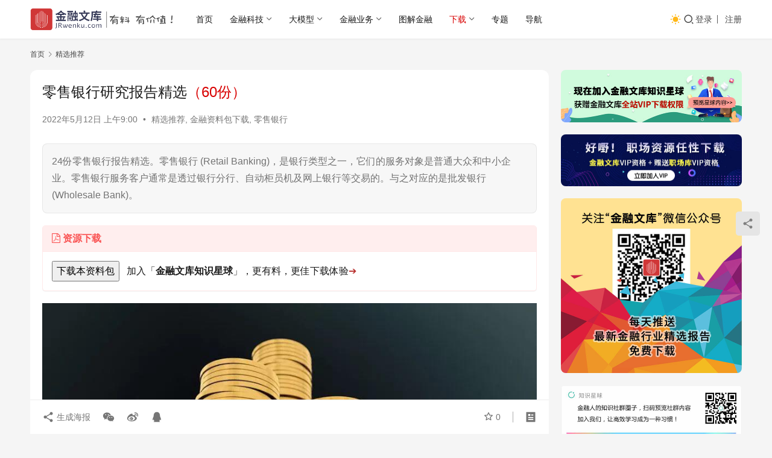

--- FILE ---
content_type: text/html; charset=UTF-8
request_url: https://www.jrwenku.com/19457.html
body_size: 19903
content:
<!DOCTYPE html>
<html lang="zh-Hans">
<head>
    <meta charset="UTF-8">
    <meta http-equiv="X-UA-Compatible" content="IE=edge,chrome=1">
    <meta name="renderer" content="webkit">
    <meta name="viewport" content="width=device-width,initial-scale=1,maximum-scale=5">
    <title>零售银行研究报告精选（60份） - 金融文库</title>
    <meta name="keywords" content="零售银行,批发银行">
<meta name="description" content="24份零售银行报告精选。零售银行 (Retail Banking)，是银行类型之一，它们的服务对象是普通大众和中小企业。零售银行服务客户通常是透过银行分行、自动柜员机及网上银行等交易的。与之对应的是批发银行(Wholesale Bank)。">
<meta property="og:type" content="article">
<meta property="og:url" content="https://www.jrwenku.com/19457.html">
<meta property="og:site_name" content="金融文库">
<meta property="og:title" content="零售银行研究报告精选&lt;span style=&quot;color:#D80000&quot;&gt;（60份）&lt;/span&gt;">
<meta property="og:image" content="https://www.jrwenku.com/wp-content/uploads/2019/04/10-1556157026.jpeg">
<meta property="og:description" content="24份零售银行报告精选。零售银行 (Retail Banking)，是银行类型之一，它们的服务对象是普通大众和中小企业。零售银行服务客户通常是透过银行分行、自动柜员机及网上银行等交易的。与之对应的是批发银行(Wholesale Bank)。">
<link rel="canonical" href="https://www.jrwenku.com/19457.html">
<meta name="applicable-device" content="pc,mobile">
<meta http-equiv="Cache-Control" content="no-transform">
<link rel="shortcut icon" href="https://www.jrwenku.com/wp-content/uploads/2021/04/logo-ico.png">
<style id='wp-img-auto-sizes-contain-inline-css' type='text/css'>
img:is([sizes=auto i],[sizes^="auto," i]){contain-intrinsic-size:3000px 1500px}
/*# sourceURL=wp-img-auto-sizes-contain-inline-css */
</style>
<link rel='stylesheet' id='stylesheet-css' href='//www.jrwenku.com/wp-content/uploads/wpcom/style.6.20.1.1759275806.css?ver=6.20.1' type='text/css' media='all' />
<link rel='stylesheet' id='font-awesome-css' href='https://www.jrwenku.com/wp-content/themes/justnews/themer/assets/css/font-awesome.css?ver=6.20.1' type='text/css' media='all' />
<style id='wp-block-library-inline-css' type='text/css'>
:root{--wp-block-synced-color:#7a00df;--wp-block-synced-color--rgb:122,0,223;--wp-bound-block-color:var(--wp-block-synced-color);--wp-editor-canvas-background:#ddd;--wp-admin-theme-color:#007cba;--wp-admin-theme-color--rgb:0,124,186;--wp-admin-theme-color-darker-10:#006ba1;--wp-admin-theme-color-darker-10--rgb:0,107,160.5;--wp-admin-theme-color-darker-20:#005a87;--wp-admin-theme-color-darker-20--rgb:0,90,135;--wp-admin-border-width-focus:2px}@media (min-resolution:192dpi){:root{--wp-admin-border-width-focus:1.5px}}.wp-element-button{cursor:pointer}:root .has-very-light-gray-background-color{background-color:#eee}:root .has-very-dark-gray-background-color{background-color:#313131}:root .has-very-light-gray-color{color:#eee}:root .has-very-dark-gray-color{color:#313131}:root .has-vivid-green-cyan-to-vivid-cyan-blue-gradient-background{background:linear-gradient(135deg,#00d084,#0693e3)}:root .has-purple-crush-gradient-background{background:linear-gradient(135deg,#34e2e4,#4721fb 50%,#ab1dfe)}:root .has-hazy-dawn-gradient-background{background:linear-gradient(135deg,#faaca8,#dad0ec)}:root .has-subdued-olive-gradient-background{background:linear-gradient(135deg,#fafae1,#67a671)}:root .has-atomic-cream-gradient-background{background:linear-gradient(135deg,#fdd79a,#004a59)}:root .has-nightshade-gradient-background{background:linear-gradient(135deg,#330968,#31cdcf)}:root .has-midnight-gradient-background{background:linear-gradient(135deg,#020381,#2874fc)}:root{--wp--preset--font-size--normal:16px;--wp--preset--font-size--huge:42px}.has-regular-font-size{font-size:1em}.has-larger-font-size{font-size:2.625em}.has-normal-font-size{font-size:var(--wp--preset--font-size--normal)}.has-huge-font-size{font-size:var(--wp--preset--font-size--huge)}.has-text-align-center{text-align:center}.has-text-align-left{text-align:left}.has-text-align-right{text-align:right}.has-fit-text{white-space:nowrap!important}#end-resizable-editor-section{display:none}.aligncenter{clear:both}.items-justified-left{justify-content:flex-start}.items-justified-center{justify-content:center}.items-justified-right{justify-content:flex-end}.items-justified-space-between{justify-content:space-between}.screen-reader-text{border:0;clip-path:inset(50%);height:1px;margin:-1px;overflow:hidden;padding:0;position:absolute;width:1px;word-wrap:normal!important}.screen-reader-text:focus{background-color:#ddd;clip-path:none;color:#444;display:block;font-size:1em;height:auto;left:5px;line-height:normal;padding:15px 23px 14px;text-decoration:none;top:5px;width:auto;z-index:100000}html :where(.has-border-color){border-style:solid}html :where([style*=border-top-color]){border-top-style:solid}html :where([style*=border-right-color]){border-right-style:solid}html :where([style*=border-bottom-color]){border-bottom-style:solid}html :where([style*=border-left-color]){border-left-style:solid}html :where([style*=border-width]){border-style:solid}html :where([style*=border-top-width]){border-top-style:solid}html :where([style*=border-right-width]){border-right-style:solid}html :where([style*=border-bottom-width]){border-bottom-style:solid}html :where([style*=border-left-width]){border-left-style:solid}html :where(img[class*=wp-image-]){height:auto;max-width:100%}:where(figure){margin:0 0 1em}html :where(.is-position-sticky){--wp-admin--admin-bar--position-offset:var(--wp-admin--admin-bar--height,0px)}@media screen and (max-width:600px){html :where(.is-position-sticky){--wp-admin--admin-bar--position-offset:0px}}

/*# sourceURL=wp-block-library-inline-css */
</style><style id='global-styles-inline-css' type='text/css'>
:root{--wp--preset--aspect-ratio--square: 1;--wp--preset--aspect-ratio--4-3: 4/3;--wp--preset--aspect-ratio--3-4: 3/4;--wp--preset--aspect-ratio--3-2: 3/2;--wp--preset--aspect-ratio--2-3: 2/3;--wp--preset--aspect-ratio--16-9: 16/9;--wp--preset--aspect-ratio--9-16: 9/16;--wp--preset--color--black: #000000;--wp--preset--color--cyan-bluish-gray: #abb8c3;--wp--preset--color--white: #ffffff;--wp--preset--color--pale-pink: #f78da7;--wp--preset--color--vivid-red: #cf2e2e;--wp--preset--color--luminous-vivid-orange: #ff6900;--wp--preset--color--luminous-vivid-amber: #fcb900;--wp--preset--color--light-green-cyan: #7bdcb5;--wp--preset--color--vivid-green-cyan: #00d084;--wp--preset--color--pale-cyan-blue: #8ed1fc;--wp--preset--color--vivid-cyan-blue: #0693e3;--wp--preset--color--vivid-purple: #9b51e0;--wp--preset--gradient--vivid-cyan-blue-to-vivid-purple: linear-gradient(135deg,rgb(6,147,227) 0%,rgb(155,81,224) 100%);--wp--preset--gradient--light-green-cyan-to-vivid-green-cyan: linear-gradient(135deg,rgb(122,220,180) 0%,rgb(0,208,130) 100%);--wp--preset--gradient--luminous-vivid-amber-to-luminous-vivid-orange: linear-gradient(135deg,rgb(252,185,0) 0%,rgb(255,105,0) 100%);--wp--preset--gradient--luminous-vivid-orange-to-vivid-red: linear-gradient(135deg,rgb(255,105,0) 0%,rgb(207,46,46) 100%);--wp--preset--gradient--very-light-gray-to-cyan-bluish-gray: linear-gradient(135deg,rgb(238,238,238) 0%,rgb(169,184,195) 100%);--wp--preset--gradient--cool-to-warm-spectrum: linear-gradient(135deg,rgb(74,234,220) 0%,rgb(151,120,209) 20%,rgb(207,42,186) 40%,rgb(238,44,130) 60%,rgb(251,105,98) 80%,rgb(254,248,76) 100%);--wp--preset--gradient--blush-light-purple: linear-gradient(135deg,rgb(255,206,236) 0%,rgb(152,150,240) 100%);--wp--preset--gradient--blush-bordeaux: linear-gradient(135deg,rgb(254,205,165) 0%,rgb(254,45,45) 50%,rgb(107,0,62) 100%);--wp--preset--gradient--luminous-dusk: linear-gradient(135deg,rgb(255,203,112) 0%,rgb(199,81,192) 50%,rgb(65,88,208) 100%);--wp--preset--gradient--pale-ocean: linear-gradient(135deg,rgb(255,245,203) 0%,rgb(182,227,212) 50%,rgb(51,167,181) 100%);--wp--preset--gradient--electric-grass: linear-gradient(135deg,rgb(202,248,128) 0%,rgb(113,206,126) 100%);--wp--preset--gradient--midnight: linear-gradient(135deg,rgb(2,3,129) 0%,rgb(40,116,252) 100%);--wp--preset--font-size--small: 13px;--wp--preset--font-size--medium: 20px;--wp--preset--font-size--large: 36px;--wp--preset--font-size--x-large: 42px;--wp--preset--spacing--20: 0.44rem;--wp--preset--spacing--30: 0.67rem;--wp--preset--spacing--40: 1rem;--wp--preset--spacing--50: 1.5rem;--wp--preset--spacing--60: 2.25rem;--wp--preset--spacing--70: 3.38rem;--wp--preset--spacing--80: 5.06rem;--wp--preset--shadow--natural: 6px 6px 9px rgba(0, 0, 0, 0.2);--wp--preset--shadow--deep: 12px 12px 50px rgba(0, 0, 0, 0.4);--wp--preset--shadow--sharp: 6px 6px 0px rgba(0, 0, 0, 0.2);--wp--preset--shadow--outlined: 6px 6px 0px -3px rgb(255, 255, 255), 6px 6px rgb(0, 0, 0);--wp--preset--shadow--crisp: 6px 6px 0px rgb(0, 0, 0);}:where(.is-layout-flex){gap: 0.5em;}:where(.is-layout-grid){gap: 0.5em;}body .is-layout-flex{display: flex;}.is-layout-flex{flex-wrap: wrap;align-items: center;}.is-layout-flex > :is(*, div){margin: 0;}body .is-layout-grid{display: grid;}.is-layout-grid > :is(*, div){margin: 0;}:where(.wp-block-columns.is-layout-flex){gap: 2em;}:where(.wp-block-columns.is-layout-grid){gap: 2em;}:where(.wp-block-post-template.is-layout-flex){gap: 1.25em;}:where(.wp-block-post-template.is-layout-grid){gap: 1.25em;}.has-black-color{color: var(--wp--preset--color--black) !important;}.has-cyan-bluish-gray-color{color: var(--wp--preset--color--cyan-bluish-gray) !important;}.has-white-color{color: var(--wp--preset--color--white) !important;}.has-pale-pink-color{color: var(--wp--preset--color--pale-pink) !important;}.has-vivid-red-color{color: var(--wp--preset--color--vivid-red) !important;}.has-luminous-vivid-orange-color{color: var(--wp--preset--color--luminous-vivid-orange) !important;}.has-luminous-vivid-amber-color{color: var(--wp--preset--color--luminous-vivid-amber) !important;}.has-light-green-cyan-color{color: var(--wp--preset--color--light-green-cyan) !important;}.has-vivid-green-cyan-color{color: var(--wp--preset--color--vivid-green-cyan) !important;}.has-pale-cyan-blue-color{color: var(--wp--preset--color--pale-cyan-blue) !important;}.has-vivid-cyan-blue-color{color: var(--wp--preset--color--vivid-cyan-blue) !important;}.has-vivid-purple-color{color: var(--wp--preset--color--vivid-purple) !important;}.has-black-background-color{background-color: var(--wp--preset--color--black) !important;}.has-cyan-bluish-gray-background-color{background-color: var(--wp--preset--color--cyan-bluish-gray) !important;}.has-white-background-color{background-color: var(--wp--preset--color--white) !important;}.has-pale-pink-background-color{background-color: var(--wp--preset--color--pale-pink) !important;}.has-vivid-red-background-color{background-color: var(--wp--preset--color--vivid-red) !important;}.has-luminous-vivid-orange-background-color{background-color: var(--wp--preset--color--luminous-vivid-orange) !important;}.has-luminous-vivid-amber-background-color{background-color: var(--wp--preset--color--luminous-vivid-amber) !important;}.has-light-green-cyan-background-color{background-color: var(--wp--preset--color--light-green-cyan) !important;}.has-vivid-green-cyan-background-color{background-color: var(--wp--preset--color--vivid-green-cyan) !important;}.has-pale-cyan-blue-background-color{background-color: var(--wp--preset--color--pale-cyan-blue) !important;}.has-vivid-cyan-blue-background-color{background-color: var(--wp--preset--color--vivid-cyan-blue) !important;}.has-vivid-purple-background-color{background-color: var(--wp--preset--color--vivid-purple) !important;}.has-black-border-color{border-color: var(--wp--preset--color--black) !important;}.has-cyan-bluish-gray-border-color{border-color: var(--wp--preset--color--cyan-bluish-gray) !important;}.has-white-border-color{border-color: var(--wp--preset--color--white) !important;}.has-pale-pink-border-color{border-color: var(--wp--preset--color--pale-pink) !important;}.has-vivid-red-border-color{border-color: var(--wp--preset--color--vivid-red) !important;}.has-luminous-vivid-orange-border-color{border-color: var(--wp--preset--color--luminous-vivid-orange) !important;}.has-luminous-vivid-amber-border-color{border-color: var(--wp--preset--color--luminous-vivid-amber) !important;}.has-light-green-cyan-border-color{border-color: var(--wp--preset--color--light-green-cyan) !important;}.has-vivid-green-cyan-border-color{border-color: var(--wp--preset--color--vivid-green-cyan) !important;}.has-pale-cyan-blue-border-color{border-color: var(--wp--preset--color--pale-cyan-blue) !important;}.has-vivid-cyan-blue-border-color{border-color: var(--wp--preset--color--vivid-cyan-blue) !important;}.has-vivid-purple-border-color{border-color: var(--wp--preset--color--vivid-purple) !important;}.has-vivid-cyan-blue-to-vivid-purple-gradient-background{background: var(--wp--preset--gradient--vivid-cyan-blue-to-vivid-purple) !important;}.has-light-green-cyan-to-vivid-green-cyan-gradient-background{background: var(--wp--preset--gradient--light-green-cyan-to-vivid-green-cyan) !important;}.has-luminous-vivid-amber-to-luminous-vivid-orange-gradient-background{background: var(--wp--preset--gradient--luminous-vivid-amber-to-luminous-vivid-orange) !important;}.has-luminous-vivid-orange-to-vivid-red-gradient-background{background: var(--wp--preset--gradient--luminous-vivid-orange-to-vivid-red) !important;}.has-very-light-gray-to-cyan-bluish-gray-gradient-background{background: var(--wp--preset--gradient--very-light-gray-to-cyan-bluish-gray) !important;}.has-cool-to-warm-spectrum-gradient-background{background: var(--wp--preset--gradient--cool-to-warm-spectrum) !important;}.has-blush-light-purple-gradient-background{background: var(--wp--preset--gradient--blush-light-purple) !important;}.has-blush-bordeaux-gradient-background{background: var(--wp--preset--gradient--blush-bordeaux) !important;}.has-luminous-dusk-gradient-background{background: var(--wp--preset--gradient--luminous-dusk) !important;}.has-pale-ocean-gradient-background{background: var(--wp--preset--gradient--pale-ocean) !important;}.has-electric-grass-gradient-background{background: var(--wp--preset--gradient--electric-grass) !important;}.has-midnight-gradient-background{background: var(--wp--preset--gradient--midnight) !important;}.has-small-font-size{font-size: var(--wp--preset--font-size--small) !important;}.has-medium-font-size{font-size: var(--wp--preset--font-size--medium) !important;}.has-large-font-size{font-size: var(--wp--preset--font-size--large) !important;}.has-x-large-font-size{font-size: var(--wp--preset--font-size--x-large) !important;}
/*# sourceURL=global-styles-inline-css */
</style>

<style id='classic-theme-styles-inline-css' type='text/css'>
/*! This file is auto-generated */
.wp-block-button__link{color:#fff;background-color:#32373c;border-radius:9999px;box-shadow:none;text-decoration:none;padding:calc(.667em + 2px) calc(1.333em + 2px);font-size:1.125em}.wp-block-file__button{background:#32373c;color:#fff;text-decoration:none}
/*# sourceURL=/wp-includes/css/classic-themes.min.css */
</style>
<link rel='stylesheet' id='toc-screen-css' href='https://www.jrwenku.com/wp-content/plugins/table-of-contents-plus/screen.min.css?ver=2309' type='text/css' media='all' />
<link rel='stylesheet' id='wpcom-member-css' href='https://www.jrwenku.com/wp-content/plugins/wpcom-member/css/style.css?ver=1.7.18' type='text/css' media='all' />
<link rel='stylesheet' id='erphpdown-css' href='https://www.jrwenku.com/wp-content/plugins/erphpdown/static/erphpdown.css?ver=11.3' type='text/css' media='screen' />
<script type="text/javascript" src="https://www.jrwenku.com/wp-includes/js/jquery/jquery.min.js?ver=3.7.1" id="jquery-core-js"></script>
<script type="text/javascript" src="https://www.jrwenku.com/wp-includes/js/jquery/jquery-migrate.min.js?ver=3.4.1" id="jquery-migrate-js"></script>
<link rel="EditURI" type="application/rsd+xml" title="RSD" href="https://www.jrwenku.com/xmlrpc.php?rsd" />
	<style id="erphpdown-custom"></style>
	<script>window._ERPHPDOWN = {"uri":"https://www.jrwenku.com/wp-content/plugins/erphpdown", "payment": "4", "author": "mobantu"}</script>
<link rel="icon" href="https://www.jrwenku.com/wp-content/uploads/2021/04/logo-ico-150x150.png" sizes="32x32" />
<link rel="icon" href="https://www.jrwenku.com/wp-content/uploads/2021/04/logo-ico.png" sizes="192x192" />
<link rel="apple-touch-icon" href="https://www.jrwenku.com/wp-content/uploads/2021/04/logo-ico.png" />
<meta name="msapplication-TileImage" content="https://www.jrwenku.com/wp-content/uploads/2021/04/logo-ico.png" />
    <!--[if lte IE 11]><script src="https://www.jrwenku.com/wp-content/themes/justnews/js/update.js"></script><![endif]-->
</head>
<body class="wp-singular post-template-default single single-post postid-19457 single-format-standard wp-theme-justnews lang-cn el-boxed header-fixed style-by-toggle">
<header class="header">
    <div class="container">
        <div class="navbar-header">
            <button type="button" class="navbar-toggle collapsed" data-toggle="collapse" data-target=".navbar-collapse" aria-label="menu">
                <span class="icon-bar icon-bar-1"></span>
                <span class="icon-bar icon-bar-2"></span>
                <span class="icon-bar icon-bar-3"></span>
            </button>
                        <div class="logo">
                <a href="https://www.jrwenku.com/" rel="home">
                    <img src="https://www.jrwenku.com/wp-content/uploads/2021/04/logo.png" alt="金融文库">
                </a>
            </div>
        </div>
        <div class="collapse navbar-collapse mobile-style-0">
            <nav class="primary-menu"><ul id="menu-justnews-menu" class="nav navbar-nav wpcom-adv-menu"><li class="menu-item"><a href="/">首页</a></li>
<li class="menu-item dropdown"><a href="#" class="dropdown-toggle">金融科技</a>
<ul class="dropdown-menu menu-item-wrap menu-item-col-5">
	<li class="menu-item current-post-ancestor current-post-parent active"><a href="https://www.jrwenku.com/category/resourse/download">金融资料包下载</a></li>
	<li class="menu-item"><a href="https://www.jrwenku.com/category/fintech">金融科技</a></li>
	<li class="menu-item"><a href="https://www.jrwenku.com/category/marketing">数字化营销</a></li>
	<li class="menu-item"><a href="https://www.jrwenku.com/category/bank-chanage">数字化转型</a></li>
	<li class="menu-item"><a href="https://www.jrwenku.com/category/bigdata">金融大数据</a></li>
	<li class="menu-item"><a href="https://www.jrwenku.com/category/finsafe">隐私计算与安全</a></li>
	<li class="menu-item"><a href="https://www.jrwenku.com/category/block-chain">区块链/数字货币</a></li>
	<li class="menu-item"><a href="https://www.jrwenku.com/category/pay">移动支付</a></li>
	<li class="menu-item"><a href="https://www.jrwenku.com/category/robo-advisor">智能投顾</a></li>
	<li class="menu-item"><a href="https://www.jrwenku.com/category/mobile-banking">手机银行</a></li>
	<li class="menu-item"><a href="https://www.jrwenku.com/category/direct-bank">直销银行</a></li>
	<li class="menu-item"><a href="https://www.jrwenku.com/category/risk">风控与反欺诈</a></li>
	<li class="menu-item"><a href="https://www.jrwenku.com/category/small-bank">中小银行</a></li>
	<li class="menu-item"><a href="https://www.jrwenku.com/category/financial-standard">金融标准</a></li>
	<li class="menu-item"><a href="https://www.jrwenku.com/category/finit">金融技术实践</a></li>
	<li class="menu-item"><a href="https://www.jrwenku.com/category/solution">解决方案</a></li>
</ul>
</li>
<li class="menu-item dropdown"><a href="#" class="dropdown-toggle">大模型</a>
<ul class="dropdown-menu menu-item-wrap menu-item-col-3">
	<li class="menu-item"><a href="https://www.jrwenku.com/category/ai">人工智能</a></li>
	<li class="menu-item"><a href="https://www.jrwenku.com/category/gpt">大模型&amp;AIGC</a></li>
	<li class="menu-item"><a href="https://www.jrwenku.com/category/aichat">AI聊金融</a></li>
</ul>
</li>
<li class="menu-item dropdown"><a href="#" class="dropdown-toggle">金融业务</a>
<ul class="dropdown-menu menu-item-wrap menu-item-col-5">
	<li class="menu-item current-post-ancestor current-post-parent active"><a href="https://www.jrwenku.com/category/top">精选推荐</a></li>
	<li class="menu-item"><a href="https://www.jrwenku.com/category/private-bank">财富私行</a></li>
	<li class="menu-item current-post-ancestor current-post-parent active"><a href="https://www.jrwenku.com/category/retail-bank">零售银行</a></li>
	<li class="menu-item"><a href="https://www.jrwenku.com/category/bank-financing">理财与资管</a></li>
	<li class="menu-item"><a href="https://www.jrwenku.com/category/creditcard">信用卡</a></li>
	<li class="menu-item"><a href="https://www.jrwenku.com/category/insurance">保险</a></li>
	<li class="menu-item"><a href="https://www.jrwenku.com/category/stock">投行/证券/基金</a></li>
	<li class="menu-item dropdown"><a href="#">客户经营</a>
	<ul class="dropdown-menu">
		<li class="menu-item"><a href="https://www.jrwenku.com/category/%e9%93%b6%e8%a1%8c%e5%ae%a2%e7%be%a4%e7%bb%8f%e8%90%a5">银行客群经营</a></li>
		<li class="menu-item"><a href="https://www.jrwenku.com/category/branch-network">银行网点频道</a></li>
	</ul>
</li>
	<li class="menu-item dropdown"><a href="#">消金信贷</a>
	<ul class="dropdown-menu">
		<li class="menu-item"><a href="https://www.jrwenku.com/category/consumer-finance">消费金融</a></li>
		<li class="menu-item"><a href="https://www.jrwenku.com/category/financial-credit">信贷/网贷</a></li>
		<li class="menu-item"><a href="https://www.jrwenku.com/category/credit">征信</a></li>
		<li class="menu-item"><a href="https://www.jrwenku.com/category/inclusive-finance">普惠金融</a></li>
	</ul>
</li>
	<li class="menu-item dropdown"><a href="#">供应链金融</a>
	<ul class="dropdown-menu">
		<li class="menu-item"><a href="https://www.jrwenku.com/category/supply-chain-finance">供应链金融</a></li>
		<li class="menu-item"><a href="https://www.jrwenku.com/category/abs">资产证券化</a></li>
		<li class="menu-item"><a href="https://www.jrwenku.com/category/financial-lease">融资租赁</a></li>
	</ul>
</li>
	<li class="menu-item dropdown"><a href="https://www.jrwenku.com/category/regulation">金融监管</a>
	<ul class="dropdown-menu">
		<li class="menu-item"><a href="https://www.jrwenku.com/category/%e6%b6%89%e6%a1%88%e6%b6%89%e7%bd%9a">涉案涉罚</a></li>
	</ul>
</li>
	<li class="menu-item dropdown"><a href="#">金融研究</a>
	<ul class="dropdown-menu">
		<li class="menu-item"><a href="https://www.jrwenku.com/category/industry-research">金融行业研究</a></li>
		<li class="menu-item"><a href="https://www.jrwenku.com/category/financial-research">金融业务研究</a></li>
		<li class="menu-item"><a href="https://www.jrwenku.com/category/%e9%93%b6%e8%a1%8c%e5%b9%b4%e6%8a%a5">银行年报</a></li>
		<li class="menu-item"><a href="https://www.jrwenku.com/category/viewpoint">动态与时评</a></li>
		<li class="menu-item"><a href="https://www.jrwenku.com/category/data">数读金融</a></li>
		<li class="menu-item"><a href="https://www.jrwenku.com/category/green-finance">绿色金融</a></li>
		<li class="menu-item"><a href="https://www.jrwenku.com/category/consulting">知名咨询机构</a></li>
		<li class="menu-item"><a href="https://www.jrwenku.com/category/riskmanagemen">内控与风险</a></li>
	</ul>
</li>
	<li class="menu-item dropdown"><a href="#">金融课堂</a>
	<ul class="dropdown-menu">
		<li class="menu-item"><a href="https://www.jrwenku.com/category/talks">金融大咖说</a></li>
		<li class="menu-item"><a href="https://www.jrwenku.com/category/school">我要学金融</a></li>
		<li class="menu-item"><a href="https://www.jrwenku.com/category/financial-wiki">金融科谱</a></li>
		<li class="menu-item"><a href="https://www.jrwenku.com/category/policies-regulations">政策法规</a></li>
		<li class="menu-item"><a href="https://www.jrwenku.com/category/administration">业务管理办法</a></li>
		<li class="menu-item"><a href="https://www.jrwenku.com/category/fin-library">金融档案局</a></li>
		<li class="menu-item"><a href="https://www.jrwenku.com/category/product-research">金融产品研究</a></li>
		<li class="menu-item"><a href="https://www.jrwenku.com/category/prd">产品需求</a></li>
	</ul>
</li>
	<li class="menu-item dropdown"><a href="#">金融职场</a>
	<ul class="dropdown-menu">
		<li class="menu-item"><a href="https://www.jrwenku.com/category/financial-executive-personnel">金融高管人事</a></li>
		<li class="menu-item"><a href="https://www.jrwenku.com/category/kaoshi">金融职场与考试</a></li>
	</ul>
</li>
	<li class="menu-item dropdown"><a href="#">其它</a>
	<ul class="dropdown-menu">
		<li class="menu-item"><a href="https://www.jrwenku.com/category/macro-insight">宏观洞察</a></li>
		<li class="menu-item"><a href="https://www.jrwenku.com/category/good-company">独角兽</a></li>
		<li class="menu-item"><a href="https://www.jrwenku.com/category/industrial-internet">产业互联网</a></li>
		<li class="menu-item"><a href="https://www.jrwenku.com/category/cloud">云计算/通信/5G</a></li>
		<li class="menu-item"><a href="https://www.jrwenku.com/category/tedppt">会议PPT</a></li>
	</ul>
</li>
</ul>
</li>
<li class="menu-item"><a href="https://www.jrwenku.com/finance">图解金融</a></li>
<li class="menu-item current-post-ancestor active dropdown"><a href="https://www.jrwenku.com/category/resourse" class="dropdown-toggle">下载</a>
<ul class="dropdown-menu menu-item-wrap menu-item-col-5">
	<li class="menu-item current-post-ancestor current-post-parent active"><a href="https://www.jrwenku.com/category/resourse/download">金融资料包下载</a></li>
	<li class="menu-item"><a href="https://www.jrwenku.com/vip">加入知识星球</a></li>
	<li class="menu-item"><a href="https://www.jrwenku.com/vip#mvip">加入本站VIP</a></li>
	<li class="menu-item"><a href="https://www.jrwenku.com/category/resourse/ebook-resourse">金融电子书</a></li>
	<li class="menu-item"><a href="https://www.jrwenku.com/download">如何下载资料？</a></li>
</ul>
</li>
<li class="menu-item"><a href="https://www.jrwenku.com/special">专题</a></li>
<li class="menu-item"><a href="https://www.jrwenku.com/daohang">导航</a></li>
</ul></nav>            <div class="navbar-action">
                                    <div class="dark-style-toggle">
                        <i class="wpcom-icon wi"><svg aria-hidden="true"><use xlink:href="#wi-sun-fill"></use></svg></i>                    </div>
                    <script> if (window.localStorage) { var dark = localStorage.getItem('darkStyle'); var toggle = document.querySelector('.dark-style-toggle');if(dark == 1 && !toggle.classList.contains('active')){ document.body.classList.add('style-for-dark');toggle.classList.add('active'); toggle.querySelector('use').setAttributeNS('http://www.w3.org/1999/xlink', 'xlink:href', '#wi-moon-fill'); }else if(dark == 0 && toggle.classList.contains('active')){ document.body.classList.remove('style-for-dark'); toggle.classList.remove('active'); toggle.querySelector('use').setAttributeNS('http://www.w3.org/1999/xlink', 'xlink:href', '#wi-sun-fill'); } } </script>
                <div class="navbar-search-icon j-navbar-search"><i class="wpcom-icon wi"><svg aria-hidden="true"><use xlink:href="#wi-search"></use></svg></i></div><form class="navbar-search" action="https://www.jrwenku.com/" method="get" role="search"><div class="navbar-search-inner"><i class="wpcom-icon wi navbar-search-close"><svg aria-hidden="true"><use xlink:href="#wi-close"></use></svg></i><input type="text" name="s" class="navbar-search-input" autocomplete="off" maxlength="100" placeholder="输入关键词搜索..." value=""><button class="navbar-search-btn" type="submit" aria-label="搜索"><i class="wpcom-icon wi"><svg aria-hidden="true"><use xlink:href="#wi-search"></use></svg></i></button></div></form>                    <div id="j-user-wrap">
                        <a class="login" href="https://www.jrwenku.com/login?modal-type=login">登录</a>
                        <a class="login register" href="https://www.jrwenku.com/register?modal-type=register">注册</a>
                    </div>
                                </div>
        </div>
    </div><!-- /.container -->
</header>

<div id="wrap">    <div class="wrap container">
        <ol class="breadcrumb" vocab="https://schema.org/" typeof="BreadcrumbList"><li class="home" property="itemListElement" typeof="ListItem"><a href="https://www.jrwenku.com" property="item" typeof="WebPage"><span property="name" class="hide">金融文库</span>首页</a><meta property="position" content="1"></li><li property="itemListElement" typeof="ListItem"><i class="wpcom-icon wi"><svg aria-hidden="true"><use xlink:href="#wi-arrow-right-3"></use></svg></i><a href="https://www.jrwenku.com/category/top" property="item" typeof="WebPage"><span property="name">精选推荐</span></a><meta property="position" content="2"></li></ol>        <main class="main">
                            <article id="post-19457" class="post-19457 post type-post status-publish format-standard has-post-thumbnail hentry category-top category-download category-retail-bank tag-519 entry">
                    <div class="entry-main">
                                                                        <div class="entry-head">
                            <h1 class="entry-title">零售银行研究报告精选<span style="color:#D80000">（60份）</span></h1>
                            <div class="entry-info">
                                                                <time class="entry-date published" datetime="2022-05-12T09:00:50+08:00" pubdate>
                                    2022年5月12日 上午9:00                                </time>
                                <span class="dot">•</span>
                                <a href="https://www.jrwenku.com/category/top" rel="category tag">精选推荐</a>, <a href="https://www.jrwenku.com/category/resourse/download" rel="category tag">金融资料包下载</a>, <a href="https://www.jrwenku.com/category/retail-bank" rel="category tag">零售银行</a>                                                            </div>
                        </div>
                        
                                                    <div class="entry-excerpt entry-summary">
                                <p>24份零售银行报告精选。零售银行 (Retail Banking)，是银行类型之一，它们的服务对象是普通大众和中小企业。零售银行服务客户通常是透过银行分行、自动柜员机及网上银行等交易的。与之对应的是批发银行(Wholesale Bank)。</p>
                            </div>
                                                <div class="entry-content">
                            <div class="panel panel-danger">
<div class="panel-heading">
<h3 class="panel-title"><span id="zi_yuan_xia_zai"><i class="fa fa-file-pdf-o"></i> 资源下载</span></h3>
</div>
<div class="panel-body"><button id="pdfdown">下载本资料包</button>   加入「<strong>金融文库知识星球</strong>」，更有料，更佳下载体验<span style="color: #b8312f;">➔</span></div>
</div>
<div class="bpp-post-content">
<section><noscript><img decoding="async" title="零售银行研究报告精选" src="https://www.jrwenku.com/wp-content/uploads/2019/04/6-1556157027.jpeg" alt="零售银行研究报告精选"></noscript><img decoding="async" title="零售银行研究报告精选" class="j-lazy" src="https://www.jrwenku.com/wp-content/uploads/2018/11/nopic_blank.jpg" data-original="https://www.jrwenku.com/wp-content/uploads/2019/04/6-1556157027.jpeg" alt="零售银行研究报告精选"></section><section><section><section><section><section><section><section></section></section></section></section></section></section></section><section><section><section><section><section></section><section><section><section><section></section><section></section></section><section><section></section></section></section></section></section></section></section></section><section style="font-size: 16px; font-family: 微软雅黑;"><section class="_135editor" style="border: 0px none initial;"><section><section><section><section><h2><span id="zi_yuan_mu_lu_qing_dan">资源目录清单</span></h2>
<p>2022 银行零售客户经营数字化转型最佳实践白皮书（50页）.pdf<br>普华永道：<span class="wpcom_tag_link"><a href="https://www.jrwenku.com/tag/%e9%9b%b6%e5%94%ae%e9%93%b6%e8%a1%8c" title="零售银行" target="_blank">零售银行</a></span>业展望——2020渐进发展或锐意改革（41页）.pdf<br>招商银行零售银行引导员岗位工作手册.pdf<br>亿欧：2022 银行零售客户经营数字化转型最佳实践白皮书（50页）.pdf<br>2022区域性银行零售转型系列洞察（23页）.pdf<br>亿欧智库：2022银行零售客户经营数字化转型最佳实践白皮书（44页）.pdf<br>苏州银行-大零售战略深化盈利有望提升（25页）.pdf<br>科技赋能零售金融碳中和发展报告（58页）.pdf<br>北京银行-零售转型战略明确风险加速出清（23页）.pdf<br>招商银行-零售金融优势加固大财富管理打开新成长空间（33页）.pdf<br>沪农商行-大都会农商行零售强化叠加普惠金融扩张（24页）.pdf<br>T2021年新加坡零售银行业潜在客户交互趋势调研报告-英文版（20页）.pdf<br>思科：零售银行业数字化转型报告-英文版（12页）.pdf<br>客户旅程的最后一公里——零售银行的下一个战场.pdf<br>2021年北京银行综合化布局及零售转型分析报告（19页）.pdf<br>长沙银行-客户资源强大战略引领零售生态空间广阔（27页）.pdf<br>德勤：私人金融市场未来之路-英文版（12页）.pdf<br>毕马威：未来银行2.0——零售银行转型 咨询服务解决方案.pdf<br>NRDC：中国商业银行绿色零售业务发展研究报告(68页).pdf<br>银行业零售专题报告：短期零售业务增速放缓，中长期转型趋势不改.pdf<br>银行行业深度报告：拓展非息业务是零售转型突破点之一.pdf<br>银行业深度：我国银行零售业转型风起（32页）.pdf<br>瑞信：中国网络借贷行业-零售融资模式的转型-英文版（65页）.pdf<br>德勤：零售银行——转型求变 引领未来（21页）<br>毕马威：未来银行2.0-零售银行转型（36页）<br>新冠肺炎疫情下的零售银行业务，透过情景分析构筑韧性领导力<br>从 AUM 到 ROE，中金零售银行分析框架<br>透视恒生银行，香港零售银行标杆（22页）<br>银行行业专题研究：透视恒生银行-香港零售银行标杆<br>德勤：银行业2030——中国零售银行敏捷转型<br>德勤：零售银行敏捷报告（24页）<br>招商银行：最佳零售银行是怎样炼成的？(26页)<br>平安银行-2020年一季报详解：零售银行怎样渡过疫情？<br>邮储银行-独特的禀赋优势，不一样的零售银行<br>基于客户和业绩双重维度的零售银行四力模型，客户为本，业绩为终<br>经此一“疫”，我们会更看好零售银行<br>金融行业2020年金融展望：基本面稳健，看好零售银行持续领跑<br>银行业“零售银行业务”系列深度之一：谋求新章法，破局小微贷-28页<br>银行业“零售银行业务”系列深度之二：信用卡变身，成零售渠道-26页<br>银行业“零售银行业务”系列深度之四：供应链金融新模式，小微贷投放主方向-25页<br>银行业“零售银行业务”系列深度之三：第三极零售，场景化和智能化-31页<br>麦肯锡：重写游戏规则_决胜零售银行新格局（22页）<br>小米金融科技研究中心：香港银行业零售与财富管理业务浅析(36页)<br>经济学人智库：2018全球零售银行报告<br>2018年新零售系列报告：新零售、新金融、新生态<br>交通银行-兼具安全边际与弹性，零售业务潜力未被充分认知<br>麦肯锡：四大趋势塑造未来中国零售银行市场<br>麦肯锡：零售银行的“制胜秘籍”—大数据驱动营销及管理（30页）<br>麦肯锡：集约化-智能化-跨越式发展零售银行之路（48页）<br>信用算力：2018年中国零售金融信用体系报告（42页）<br>波士顿：中国零售银行创新模式突围<br>安信证券：银行行业深度分析：零售银行业务发展现状及趋势<br>EFMA：重塑零售银行（英文版）<br>App Annie：零售银行应用的关注焦点<br>普华永道：他山之石，可以攻玉——借鉴电商最佳实践，引领零售银行数字化创新<br>普华永道：零售银行业展望2020：渐进发展或锐意改革？<br>波士顿：完美零售银行2020：人性、科技、转型、盈利<br>波士顿：2016年全球零售银行业报告<br>普华永道：消费金融-中国零售银行的蓝海（2016）</p>
<h2><span id="jia_ru_si_xiang_she_qun">加入私享社群</span></h2>
<p>本资源已更新至金融文库私享社群，马上加入，立即获得本站所有资源，更有料，更佳下载体验！</p>
<p><a class="j-wpcom-lightbox" href="https://www.jrwenku.com/wp-content/uploads/ad/zsxq.jpg" data-group="nogroup" data-id="1" data-index="1"><noscript><img decoding="async" title="零售银行研究报告精选" src="https://www.jrwenku.com/wp-content/uploads/2019/04/6-1556157027.jpeg" alt="零售银行研究报告精选"></noscript><img fetchpriority="high" decoding="async" class=" j-lazy" src="https://www.jrwenku.com/wp-content/uploads/ad/zsxq.jpg" alt="金融文库知识星球" width="450" height="468" data-original="https://www.jrwenku.com/wp-content/uploads/ad/zsxq.jpg"></a></p>
</section><section></section></section></section></section></section></section></div>
<div id="pdfdownpos"><a href="#"><noscript><img decoding="async" alt="零售银行研究报告精选&lt;span style=&quot;color:#D80000&quot;&gt;（60份）&lt;/span&gt;" src="https://www.jrwenku.com/wp-content/uploads/ad/pdfdown-bot-ad.jpg"></noscript><img decoding="async" class="j-lazy" alt="零售银行研究报告精选&lt;span style=&quot;color:#D80000&quot;&gt;（60份）&lt;/span&gt;" src="https://www.jrwenku.com/wp-content/uploads/2018/11/nopic_blank.jpg" data-original="https://www.jrwenku.com/wp-content/uploads/ad/pdfdown-bot-ad.jpg"></a></div><fieldset class="erphpdown" id="erphpdown"><legend>资源下载</legend>整理不易，下载资源请打赏小编<span class="erphpdown-price">19.8</span>金币，请先<a href="https://www.jrwenku.com/login?modal-type=login" target="_blank" class="erphp-login-must">登录</a><div class="erphpdown-tips">全站资源<b>VIP会员免费下载</b>，普通用户单次下载请登录后通过微信支付打赏，1金币=1RMB</div></fieldset>                                                        <div class="entry-copyright"><p><strong>版权声明及安全提醒：</strong>本文转自网络平台<span></span>，文章仅代表作者观点，不代表「金融文库」立场。相关版权归原作者所有，「金融文库」仅提供免费交流与学习，相关内容与材料请勿用于商业。我们感谢每一位原创作者的辛苦付出与创作，如本转载内容涉及版权及侵权问题，请及时联系我们客服处理（微信号：RyanLin007），谢谢！</p></div>                        </div>

                        <div class="entry-tag"><a href="https://www.jrwenku.com/tag/%e9%9b%b6%e5%94%ae%e9%93%b6%e8%a1%8c" rel="tag">零售银行</a></div>
                        <div class="entry-action">
                            <div class="btn-zan" data-id="19457"><i class="wpcom-icon wi"><svg aria-hidden="true"><use xlink:href="#wi-thumb-up-fill"></use></svg></i> 赞 <span class="entry-action-num">(0)</span></div>
                                                    </div>

                        <div class="entry-bar">
                            <div class="entry-bar-inner">
                                                                <div class="entry-bar-info entry-bar-info2">
                                    <div class="info-item meta">
                                                                                    <a class="meta-item j-heart" href="javascript:;" data-id="19457"><i class="wpcom-icon wi"><svg aria-hidden="true"><use xlink:href="#wi-star"></use></svg></i> <span class="data">0</span></a>                                                                                                                    </div>
                                    <div class="info-item share">
                                                                                    <a class="meta-item mobile j-mobile-share" href="javascript:;" data-id="19457" data-qrcode="https://www.jrwenku.com/19457.html">
                                                <i class="wpcom-icon wi"><svg aria-hidden="true"><use xlink:href="#wi-share"></use></svg></i> 生成海报                                            </a>
                                                                                    <a class="meta-item wechat" data-share="wechat" target="_blank" rel="nofollow noopener noreferrer" href="#">
                                                <i class="wpcom-icon wi"><svg aria-hidden="true"><use xlink:href="#wi-wechat"></use></svg></i>                                            </a>
                                                                                    <a class="meta-item weibo" data-share="weibo" target="_blank" rel="nofollow noopener noreferrer" href="#">
                                                <i class="wpcom-icon wi"><svg aria-hidden="true"><use xlink:href="#wi-weibo"></use></svg></i>                                            </a>
                                                                                    <a class="meta-item qq" data-share="qq" target="_blank" rel="nofollow noopener noreferrer" href="#">
                                                <i class="wpcom-icon wi"><svg aria-hidden="true"><use xlink:href="#wi-qq"></use></svg></i>                                            </a>
                                                                            </div>
                                    <div class="info-item act">
                                        <a href="javascript:;" id="j-reading"><i class="wpcom-icon wi"><svg aria-hidden="true"><use xlink:href="#wi-article"></use></svg></i></a>
                                    </div>
                                </div>
                            </div>
                        </div>
                    </div>
                                            <div class="entry-page">
                    <div class="entry-page-prev j-lazy" style="background-image: url('https://www.jrwenku.com/wp-content/uploads/2018/11/nopic_blank.jpg');" data-original="https://www.jrwenku.com/wp-content/uploads/2022/05/fcfaaf51f3deb48f352d5739f7d635202ff578e7-480x300.jpeg">
                <a href="https://www.jrwenku.com/43378.html" title="8家股份行数字竞争力PK：招行零售AUM破十万亿，平安银行贷款增速第一" rel="prev">
                    <span>8家股份行数字竞争力PK：招行零售AUM破十万亿，平安银行贷款增速第一</span>
                </a>
                <div class="entry-page-info">
                    <span class="pull-left"><i class="wpcom-icon wi"><svg aria-hidden="true"><use xlink:href="#wi-arrow-left-double"></use></svg></i> 上一篇</span>
                    <span class="pull-right">2022年5月11日 下午4:44</span>
                </div>
            </div>
                            <div class="entry-page-next j-lazy" style="background-image: url('https://www.jrwenku.com/wp-content/uploads/2018/11/nopic_blank.jpg');" data-original="https://www.jrwenku.com/wp-content/uploads/2022/05/fc0a-kqhwhrk8543227-480x300.jpeg">
                <a href="https://www.jrwenku.com/43930.html" title="银行零售业务转型新逻辑之六：成本为限" rel="next">
                    <span>银行零售业务转型新逻辑之六：成本为限</span>
                </a>
                <div class="entry-page-info">
                    <span class="pull-right">下一篇 <i class="wpcom-icon wi"><svg aria-hidden="true"><use xlink:href="#wi-arrow-right-double"></use></svg></i></span>
                    <span class="pull-left">2022年5月13日 上午9:10</span>
                </div>
            </div>
            </div>
                    <div class="wpcom_myimg_wrap __single_2"><img src="https://www.jrwenku.com/wp-content/uploads/ad/pdfdownbanner.jpg"></div>                                            <div class="entry-related-posts">
                            <h3 class="entry-related-title">相关推荐</h3><ul class="entry-related cols-3 post-loop post-loop-default"><li class="item">
        <div class="item-img">
        <a class="item-img-inner" href="https://www.jrwenku.com/16688.html" title="信用算力：2018年中国零售金融信用体系报告&lt;span style=&quot;color:#D80000&quot;&gt;（42页）" rel="bookmark">
            <img width="480" height="300" src="https://www.jrwenku.com/wp-content/uploads/2018/11/nopic_blank.jpg" class="attachment-default size-default wp-post-image j-lazy" alt="信用算力：2018年中国零售金融信用体系报告&lt;span style=&quot;color:#D80000&quot;&gt;（42页）" decoding="async" data-original="https://www.jrwenku.com/wp-content/uploads/2019/02/3-1550418012-480x300.jpeg" />        </a>
                <a class="item-category" href="https://www.jrwenku.com/category/credit" target="_blank">征信</a>
            </div>
        <div class="item-content">
                <h3 class="item-title">
            <a href="https://www.jrwenku.com/16688.html" rel="bookmark">
                                 信用算力：2018年中国零售金融信用体系报告<span style="color:#D80000">（42页）            </a>
        </h3>
        <div class="item-excerpt">
            <p>1月15日，信用服务解决方案提供商信用算力联合上海市社会信用促进中心、上海交通大学中国普惠金融创新中心发布《2018年中国零售金融信用体系报告》。</p>
        </div>
        <div class="item-meta">
                                    <span class="item-meta-li date">2019年2月17日</span>
            <div class="item-meta-right">
                            </div>
        </div>
    </div>
</li>
<li class="item">
        <div class="item-img">
        <a class="item-img-inner" href="https://www.jrwenku.com/36148.html" title="信和研究院：新零售 新金融 新生态——2018年新零售系列报告" rel="bookmark">
            <img class="j-lazy" src="https://www.jrwenku.com/wp-content/uploads/2018/11/nopic_blank.jpg" data-original="https://www.jrwenku.com/wp-content/uploads/special/EC/image-161/1-480x300.jpg" width="480" height="300" alt="信和研究院：新零售 新金融 新生态——2018年新零售系列报告">        </a>
                <a class="item-category" href="https://www.jrwenku.com/category/top" target="_blank">精选推荐</a>
            </div>
        <div class="item-content">
                <h3 class="item-title">
            <a href="https://www.jrwenku.com/36148.html" rel="bookmark">
                                 信和研究院：新零售 新金融 新生态——2018年新零售系列报告            </a>
        </h3>
        <div class="item-excerpt">
            <p>信和研究院：新零售 新金融 新生态——2018年新零售系列报告，本专题包括电商、新零售行业最新研究报告，帮助你全面了解电商新趋势。</p>
        </div>
        <div class="item-meta">
                                    <span class="item-meta-li date">2020年3月19日</span>
            <div class="item-meta-right">
                            </div>
        </div>
    </div>
</li>
<li class="item">
        <div class="item-img">
        <a class="item-img-inner" href="https://www.jrwenku.com/35727.html" title="从“作坊”到“专业”，团队管理三要点" rel="bookmark">
            <img class="j-lazy" src="https://www.jrwenku.com/wp-content/uploads/2018/11/nopic_blank.jpg" data-original="https://www.jrwenku.com/wp-content/uploads/special/Team/image-3/1-480x300.jpg" width="480" height="300" alt="从“作坊”到“专业”，团队管理三要点">        </a>
                <a class="item-category" href="https://www.jrwenku.com/category/top" target="_blank">精选推荐</a>
            </div>
        <div class="item-content">
                <h3 class="item-title">
            <a href="https://www.jrwenku.com/35727.html" rel="bookmark">
                                 从“作坊”到“专业”，团队管理三要点            </a>
        </h3>
        <div class="item-excerpt">
            <p>从“作坊”到“专业”，团队管理三要点，本专题包括各大互联网公司技术Leader关于技术团队管理、研发人员成长、敏捷教练、架构师成长等相关主题的分享。</p>
        </div>
        <div class="item-meta">
                                    <span class="item-meta-li date">2020年3月13日</span>
            <div class="item-meta-right">
                            </div>
        </div>
    </div>
</li>
<li class="item item-myimg"><div class="wpcom_myimg_wrap __flow"><a href="https://www.jrwenku.com/category/resourse/download" target="_self"><img src="https://www.jrwenku.com/wp-content/uploads/ad/webbanner.jpg"></a></div></li><li class="item">
        <div class="item-img">
        <a class="item-img-inner" href="https://www.jrwenku.com/32628.html" title="阿里巴巴中台技术架构实践与思考" rel="bookmark">
            <img class="j-lazy" src="https://www.jrwenku.com/wp-content/uploads/2018/11/nopic_blank.jpg" data-original="https://www.jrwenku.com/wp-content/uploads/special/2019ArchSummit/image-7/1-480x300.jpg" width="480" height="300" alt="阿里巴巴中台技术架构实践与思考">        </a>
                <a class="item-category" href="https://www.jrwenku.com/category/top" target="_blank">精选推荐</a>
            </div>
        <div class="item-content">
                <h3 class="item-title">
            <a href="https://www.jrwenku.com/32628.html" rel="bookmark">
                                 阿里巴巴中台技术架构实践与思考            </a>
        </h3>
        <div class="item-excerpt">
            <p>阿里巴巴中台技术架构实践与思考，2019ArchSummit全球架构师峰会上45个技术专家的实践分享。</p>
        </div>
        <div class="item-meta">
                                    <span class="item-meta-li date">2019年12月22日</span>
            <div class="item-meta-right">
                            </div>
        </div>
    </div>
</li>
<li class="item">
        <div class="item-img">
        <a class="item-img-inner" href="https://www.jrwenku.com/33194.html" title="EFMA：重塑零售银行（英文版）" rel="bookmark">
            <img class="j-lazy" src="https://www.jrwenku.com/wp-content/uploads/2018/11/nopic_blank.jpg" data-original="https://www.jrwenku.com/wp-content/uploads/special/RetailBank/image-22/1-480x300.jpg" width="480" height="300" alt="EFMA：重塑零售银行（英文版）">        </a>
                <a class="item-category" href="https://www.jrwenku.com/category/retail-bank" target="_blank">零售银行</a>
            </div>
        <div class="item-content">
                <h3 class="item-title">
            <a href="https://www.jrwenku.com/33194.html" rel="bookmark">
                                 EFMA：重塑零售银行（英文版）            </a>
        </h3>
        <div class="item-excerpt">
            <p>EFMA：重塑零售银行（英文版），本专辑收集整理了零售银行相关领域研究报告精选。</p>
        </div>
        <div class="item-meta">
                                    <span class="item-meta-li date">2020年3月18日</span>
            <div class="item-meta-right">
                            </div>
        </div>
    </div>
</li>
<li class="item">
        <div class="item-img">
        <a class="item-img-inner" href="https://www.jrwenku.com/31030.html" title="工程师文化与文化中的工程师" rel="bookmark">
            <img class="j-lazy" src="https://www.jrwenku.com/wp-content/uploads/2018/11/nopic_blank.jpg" data-original="https://www.jrwenku.com/wp-content/uploads/special/2017ASBJ/image-29/1-480x300.jpg" width="480" height="300" alt="工程师文化与文化中的工程师">        </a>
                <a class="item-category" href="https://www.jrwenku.com/category/top" target="_blank">精选推荐</a>
            </div>
        <div class="item-content">
                <h3 class="item-title">
            <a href="https://www.jrwenku.com/31030.html" rel="bookmark">
                                 工程师文化与文化中的工程师            </a>
        </h3>
        <div class="item-excerpt">
            <p>工程师文化与文化中的工程师，来自2017年全球架构师峰会了，本专辑共收集了63份嘉宾分享PPT材料，供技术架构师了解学习。</p>
        </div>
        <div class="item-meta">
                                    <span class="item-meta-li date">2017年11月19日</span>
            <div class="item-meta-right">
                            </div>
        </div>
    </div>
</li>
</ul>                        </div>
                                    </article>
                    </main>
            <aside class="sidebar">
        <div class="widget widget_image_myimg">                <a href="https://www.jrwenku.com/vip">
                    <img class="j-lazy" src="https://www.jrwenku.com/wp-content/uploads/2018/11/nopic_blank.jpg" data-original="https://www.jrwenku.com/wp-content/uploads/images/zsxqvip.jpg" alt="加入金融文库VIP">                </a>
            </div><div class="widget widget_image_myimg">                <a href="https://www.jrwenku.com/vip#mvip">
                    <img class="j-lazy" src="https://www.jrwenku.com/wp-content/uploads/2018/11/nopic_blank.jpg" data-original="https://www.jrwenku.com/wp-content/uploads/images/vipbanner.jpg" alt="加入知识星球">                </a>
            </div><div class="widget widget_image_myimg">                <a href="https://www.jrwenku.com/vip#weixin">
                    <img class="j-lazy" src="https://www.jrwenku.com/wp-content/uploads/2018/11/nopic_blank.jpg" data-original="https://www.jrwenku.com/wp-content/uploads/images/weixinbox.jpg" alt="金融文库公众号">                </a>
            </div><div class="widget widget_image_myimg">                <a href="https://wx.zsxq.com/dweb2/index/group/145811512422">
                    <img class="j-lazy" src="https://www.jrwenku.com/wp-content/uploads/2018/11/nopic_blank.jpg" data-original="https://www.jrwenku.com/wp-content/uploads/images/zsxq.jpg" alt="金融文库私享社群">                </a>
            </div><div class="widget widget_post_thumb"><h3 class="widget-title"><span>最新金融资料包</span></h3>            <ul>
                                    <li class="item">
                                                    <div class="item-img">
                                <a class="item-img-inner" href="https://www.jrwenku.com/27435.html" title="私人银行、财富管理与资产配置精选报告&lt;span style=&quot;color:#D80000&quot;&gt;（320份）&lt;/span&gt;">
                                    <img width="480" height="300" src="https://www.jrwenku.com/wp-content/uploads/2018/11/nopic_blank.jpg" class="attachment-default size-default wp-post-image j-lazy" alt="私人银行、财富管理与资产配置精选报告&lt;span style=&quot;color:#D80000&quot;&gt;（320份）&lt;/span&gt;" decoding="async" data-original="https://www.jrwenku.com/wp-content/uploads/2019/12/caifu-480x300.jpg" />                                </a>
                            </div>
                                                <div class="item-content">
                            <p class="item-title"><a href="https://www.jrwenku.com/27435.html" title="私人银行、财富管理与资产配置精选报告&lt;span style=&quot;color:#D80000&quot;&gt;（320份）&lt;/span&gt;">私人银行、财富管理与资产配置精选报告<span style="color:#D80000">（320份）</span></a></p>
                            <p class="item-date">2025年3月2日</p>
                        </div>
                    </li>
                                    <li class="item">
                                                    <div class="item-img">
                                <a class="item-img-inner" href="https://www.jrwenku.com/20014.html" title="不良资产专题报告与学习资料&lt;span style=&quot;color:#D80000&quot;&gt;（55份）&lt;/span&gt;">
                                    <img width="480" height="300" src="https://www.jrwenku.com/wp-content/uploads/2018/11/nopic_blank.jpg" class="attachment-default size-default wp-post-image j-lazy" alt="不良资产专题报告与学习资料&lt;span style=&quot;color:#D80000&quot;&gt;（55份）&lt;/span&gt;" decoding="async" data-original="https://www.jrwenku.com/wp-content/uploads/2019/05/8-1557453053-480x300.jpeg" />                                </a>
                            </div>
                                                <div class="item-content">
                            <p class="item-title"><a href="https://www.jrwenku.com/20014.html" title="不良资产专题报告与学习资料&lt;span style=&quot;color:#D80000&quot;&gt;（55份）&lt;/span&gt;">不良资产专题报告与学习资料<span style="color:#D80000">（55份）</span></a></p>
                            <p class="item-date">2024年8月8日</p>
                        </div>
                    </li>
                                    <li class="item">
                                                    <div class="item-img">
                                <a class="item-img-inner" href="https://www.jrwenku.com/21331.html" title="金融科技研究报告精选&lt;span style=&quot;color:#D80000&quot;&gt;（519份）&lt;/span&gt;">
                                    <img width="480" height="300" src="https://www.jrwenku.com/wp-content/uploads/2018/11/nopic_blank.jpg" class="attachment-default size-default wp-post-image j-lazy" alt="金融科技研究报告精选&lt;span style=&quot;color:#D80000&quot;&gt;（519份）&lt;/span&gt;" decoding="async" data-original="https://www.jrwenku.com/wp-content/uploads/2020/06/timg-2020-07-09T095421.556-480x300.jpg" />                                </a>
                            </div>
                                                <div class="item-content">
                            <p class="item-title"><a href="https://www.jrwenku.com/21331.html" title="金融科技研究报告精选&lt;span style=&quot;color:#D80000&quot;&gt;（519份）&lt;/span&gt;">金融科技研究报告精选<span style="color:#D80000">（519份）</span></a></p>
                            <p class="item-date">2024年1月10日</p>
                        </div>
                    </li>
                                    <li class="item">
                                                    <div class="item-img">
                                <a class="item-img-inner" href="https://www.jrwenku.com/47065.html" title="人工智能研究报告精选&lt;span style=&quot;color:#D80000&quot;&gt;（442份）&lt;/span&gt;">
                                    <img width="480" height="300" src="https://www.jrwenku.com/wp-content/uploads/2018/11/nopic_blank.jpg" class="attachment-default size-default wp-post-image j-lazy" alt="人工智能研究报告精选&lt;span style=&quot;color:#D80000&quot;&gt;（442份）&lt;/span&gt;" decoding="async" data-original="https://www.jrwenku.com/wp-content/uploads/2024/01/9c16fdfaaf51f3deb369f2e798eef01f3b29795d-480x300.jpg" />                                </a>
                            </div>
                                                <div class="item-content">
                            <p class="item-title"><a href="https://www.jrwenku.com/47065.html" title="人工智能研究报告精选&lt;span style=&quot;color:#D80000&quot;&gt;（442份）&lt;/span&gt;">人工智能研究报告精选<span style="color:#D80000">（442份）</span></a></p>
                            <p class="item-date">2024年1月10日</p>
                        </div>
                    </li>
                                    <li class="item">
                                                    <div class="item-img">
                                <a class="item-img-inner" href="https://www.jrwenku.com/42991.html" title="人工智能在金融行业应用研究报告精选&lt;span style=&quot;color:#D80000&quot;&gt;（78份）&lt;/span&gt;">
                                    <img width="480" height="300" src="https://www.jrwenku.com/wp-content/uploads/2018/11/nopic_blank.jpg" class="attachment-default size-default wp-post-image j-lazy" alt="人工智能在金融行业应用研究报告精选&lt;span style=&quot;color:#D80000&quot;&gt;（78份）&lt;/span&gt;" decoding="async" data-original="https://www.jrwenku.com/wp-content/uploads/2021/05/2021050802482688-480x300.png" />                                </a>
                            </div>
                                                <div class="item-content">
                            <p class="item-title"><a href="https://www.jrwenku.com/42991.html" title="人工智能在金融行业应用研究报告精选&lt;span style=&quot;color:#D80000&quot;&gt;（78份）&lt;/span&gt;">人工智能在金融行业应用研究报告精选<span style="color:#D80000">（78份）</span></a></p>
                            <p class="item-date">2024年1月9日</p>
                        </div>
                    </li>
                                    <li class="item">
                                                    <div class="item-img">
                                <a class="item-img-inner" href="https://www.jrwenku.com/21237.html" title="银行数字化营销与运营研究报告精选&lt;span style=&quot;color:#D80000&quot;&gt;（366份）&lt;/span&gt;">
                                    <img width="480" height="300" src="https://www.jrwenku.com/wp-content/uploads/2018/11/nopic_blank.jpg" class="attachment-default size-default wp-post-image j-lazy" alt="银行数字化营销与运营研究报告精选&lt;span style=&quot;color:#D80000&quot;&gt;（366份）&lt;/span&gt;" decoding="async" data-original="https://www.jrwenku.com/wp-content/uploads/2021/06/2021062103485180-480x300.jpg" />                                </a>
                            </div>
                                                <div class="item-content">
                            <p class="item-title"><a href="https://www.jrwenku.com/21237.html" title="银行数字化营销与运营研究报告精选&lt;span style=&quot;color:#D80000&quot;&gt;（366份）&lt;/span&gt;">银行数字化营销与运营研究报告精选<span style="color:#D80000">（366份）</span></a></p>
                            <p class="item-date">2023年6月26日</p>
                        </div>
                    </li>
                                    <li class="item">
                                                    <div class="item-img">
                                <a class="item-img-inner" href="https://www.jrwenku.com/46137.html" title="隐私计算与联邦学习学习资料&lt;span style=&quot;color:#D80000&quot;&gt;（58份）&lt;/span&gt;">
                                    <img width="480" height="300" src="https://www.jrwenku.com/wp-content/uploads/2018/11/nopic_blank.jpg" class="attachment-default size-default wp-post-image j-lazy" alt="隐私计算与联邦学习学习资料&lt;span style=&quot;color:#D80000&quot;&gt;（58份）&lt;/span&gt;" decoding="async" data-original="https://www.jrwenku.com/wp-content/uploads/2023/04/2023040717463631-480x300.jpg" />                                </a>
                            </div>
                                                <div class="item-content">
                            <p class="item-title"><a href="https://www.jrwenku.com/46137.html" title="隐私计算与联邦学习学习资料&lt;span style=&quot;color:#D80000&quot;&gt;（58份）&lt;/span&gt;">隐私计算与联邦学习学习资料<span style="color:#D80000">（58份）</span></a></p>
                            <p class="item-date">2023年4月8日</p>
                        </div>
                    </li>
                                    <li class="item">
                                                    <div class="item-img">
                                <a class="item-img-inner" href="https://www.jrwenku.com/17805.html" title="供应链金融研究报告精选&lt;span style=&quot;color:#D80000&quot;&gt;（77份）&lt;/span&gt;">
                                    <img width="480" height="300" src="https://www.jrwenku.com/wp-content/uploads/2018/11/nopic_blank.jpg" class="attachment-default size-default wp-post-image j-lazy" alt="供应链金融研究报告精选&lt;span style=&quot;color:#D80000&quot;&gt;（77份）&lt;/span&gt;" decoding="async" data-original="https://www.jrwenku.com/wp-content/uploads/2020/05/scf2-480x300.jpg" />                                </a>
                            </div>
                                                <div class="item-content">
                            <p class="item-title"><a href="https://www.jrwenku.com/17805.html" title="供应链金融研究报告精选&lt;span style=&quot;color:#D80000&quot;&gt;（77份）&lt;/span&gt;">供应链金融研究报告精选<span style="color:#D80000">（77份）</span></a></p>
                            <p class="item-date">2022年10月22日</p>
                        </div>
                    </li>
                                    <li class="item">
                                                    <div class="item-img">
                                <a class="item-img-inner" href="https://www.jrwenku.com/45376.html" title="数据安全与网络安全研究报告精选&lt;span style=&quot;color:#D80000&quot;&gt;（234份）&lt;/span&gt;">
                                    <img width="480" height="300" src="https://www.jrwenku.com/wp-content/uploads/2018/11/nopic_blank.jpg" class="attachment-default size-default wp-post-image j-lazy" alt="数据安全与网络安全研究报告精选&lt;span style=&quot;color:#D80000&quot;&gt;（234份）&lt;/span&gt;" decoding="async" data-original="https://www.jrwenku.com/wp-content/uploads/2022/10/finsafe-480x300.png" />                                </a>
                            </div>
                                                <div class="item-content">
                            <p class="item-title"><a href="https://www.jrwenku.com/45376.html" title="数据安全与网络安全研究报告精选&lt;span style=&quot;color:#D80000&quot;&gt;（234份）&lt;/span&gt;">数据安全与网络安全研究报告精选<span style="color:#D80000">（234份）</span></a></p>
                            <p class="item-date">2022年10月22日</p>
                        </div>
                    </li>
                                    <li class="item">
                                                    <div class="item-img">
                                <a class="item-img-inner" href="https://www.jrwenku.com/27463.html" title="金融行业数字化转型研究报告精选&lt;span style=&quot;color:#D80000&quot;&gt;（331份）&lt;/span&gt;">
                                    <img width="480" height="300" src="https://www.jrwenku.com/wp-content/uploads/2018/11/nopic_blank.jpg" class="attachment-default size-default wp-post-image j-lazy" alt="金融行业数字化转型研究报告精选&lt;span style=&quot;color:#D80000&quot;&gt;（331份）&lt;/span&gt;" decoding="async" data-original="https://www.jrwenku.com/wp-content/uploads/2021/12/WX20220609-204746@2x-480x300.png" />                                </a>
                            </div>
                                                <div class="item-content">
                            <p class="item-title"><a href="https://www.jrwenku.com/27463.html" title="金融行业数字化转型研究报告精选&lt;span style=&quot;color:#D80000&quot;&gt;（331份）&lt;/span&gt;">金融行业数字化转型研究报告精选<span style="color:#D80000">（331份）</span></a></p>
                            <p class="item-date">2022年9月30日</p>
                        </div>
                    </li>
                            </ul>
        </div><div class="widget widget_post_thumb"><h3 class="widget-title"><span>精选推荐</span></h3>            <ul>
                                    <li class="item">
                                                    <div class="item-img">
                                <a class="item-img-inner" href="https://www.jrwenku.com/11059.html" title="2018中国社交电商行业发展报告">
                                    <img width="480" height="300" src="https://www.jrwenku.com/wp-content/uploads/2018/11/nopic_blank.jpg" class="attachment-default size-default wp-post-image j-lazy" alt="2018中国社交电商行业发展报告" decoding="async" data-original="https://www.jrwenku.com/wp-content/uploads/2018/12/640-88-480x300.jpg" />                                </a>
                            </div>
                                                <div class="item-content">
                            <p class="item-title"><a href="https://www.jrwenku.com/11059.html" title="2018中国社交电商行业发展报告">2018中国社交电商行业发展报告</a></p>
                            <p class="item-date">2018年11月29日</p>
                        </div>
                    </li>
                                    <li class="item">
                                                    <div class="item-img">
                                <a class="item-img-inner" href="https://www.jrwenku.com/31776.html" title="数据仓库建模教程">
                                    <img class="j-lazy" src="https://www.jrwenku.com/wp-content/uploads/2018/11/nopic_blank.jpg" data-original="https://www.jrwenku.com/wp-content/uploads/special/DW/image-13/1-480x300.jpg" width="480" height="300" alt="数据仓库建模教程">                                </a>
                            </div>
                                                <div class="item-content">
                            <p class="item-title"><a href="https://www.jrwenku.com/31776.html" title="数据仓库建模教程">数据仓库建模教程</a></p>
                            <p class="item-date">2019年1月12日</p>
                        </div>
                    </li>
                                    <li class="item">
                                                    <div class="item-img">
                                <a class="item-img-inner" href="https://www.jrwenku.com/36103.html" title="招商证券：后电商时代，阿里、永辉们的困局与破局">
                                    <img class="j-lazy" src="https://www.jrwenku.com/wp-content/uploads/2018/11/nopic_blank.jpg" data-original="https://www.jrwenku.com/wp-content/uploads/special/EC/image-116/1-480x300.jpg" width="480" height="300" alt="招商证券：后电商时代，阿里、永辉们的困局与破局">                                </a>
                            </div>
                                                <div class="item-content">
                            <p class="item-title"><a href="https://www.jrwenku.com/36103.html" title="招商证券：后电商时代，阿里、永辉们的困局与破局">招商证券：后电商时代，阿里、永辉们的困局与破局</a></p>
                            <p class="item-date">2020年2月12日</p>
                        </div>
                    </li>
                                    <li class="item">
                                                    <div class="item-img">
                                <a class="item-img-inner" href="https://www.jrwenku.com/36163.html" title="亿邦研究院：2018中国美妆新零售研究报告-61页">
                                    <img class="j-lazy" src="https://www.jrwenku.com/wp-content/uploads/2018/11/nopic_blank.jpg" data-original="https://www.jrwenku.com/wp-content/uploads/special/EC/image-176/1-480x300.jpg" width="480" height="300" alt="亿邦研究院：2018中国美妆新零售研究报告-61页">                                </a>
                            </div>
                                                <div class="item-content">
                            <p class="item-title"><a href="https://www.jrwenku.com/36163.html" title="亿邦研究院：2018中国美妆新零售研究报告-61页">亿邦研究院：2018中国美妆新零售研究报告-61页</a></p>
                            <p class="item-date">2020年2月21日</p>
                        </div>
                    </li>
                                    <li class="item">
                                                    <div class="item-img">
                                <a class="item-img-inner" href="https://www.jrwenku.com/21191.html" title="金融信贷风控的机器学习模型培训PPT&lt;span style=&quot;color:#D80000&quot;&gt;（12课时）&lt;/span&gt;">
                                    <img width="480" height="300" src="https://www.jrwenku.com/wp-content/uploads/2018/11/nopic_blank.jpg" class="attachment-default size-default wp-post-image j-lazy" alt="金融信贷风控的机器学习模型培训PPT&lt;span style=&quot;color:#D80000&quot;&gt;（12课时）&lt;/span&gt;" decoding="async" data-original="https://www.jrwenku.com/wp-content/uploads/2019/07/0-1564105855-480x300.jpeg" />                                </a>
                            </div>
                                                <div class="item-content">
                            <p class="item-title"><a href="https://www.jrwenku.com/21191.html" title="金融信贷风控的机器学习模型培训PPT&lt;span style=&quot;color:#D80000&quot;&gt;（12课时）&lt;/span&gt;">金融信贷风控的机器学习模型培训PPT<span style="color:#D80000">（12课时）</span></a></p>
                            <p class="item-date">2019年7月26日</p>
                        </div>
                    </li>
                                    <li class="item">
                                                    <div class="item-img">
                                <a class="item-img-inner" href="https://www.jrwenku.com/8424.html" title="一组老照片：见证马云如何从落魄屌丝逆袭为中国首富">
                                    <img width="480" height="300" src="https://www.jrwenku.com/wp-content/uploads/2018/11/nopic_blank.jpg" class="attachment-default size-default wp-post-image j-lazy" alt="一组老照片：见证马云如何从落魄屌丝逆袭为中国首富" decoding="async" data-original="https://www.jrwenku.com/wp-content/uploads/2018/12/10-1544119823-480x300.jpeg" />                                </a>
                            </div>
                                                <div class="item-content">
                            <p class="item-title"><a href="https://www.jrwenku.com/8424.html" title="一组老照片：见证马云如何从落魄屌丝逆袭为中国首富">一组老照片：见证马云如何从落魄屌丝逆袭为中国首富</a></p>
                            <p class="item-date">2017年8月18日</p>
                        </div>
                    </li>
                                    <li class="item">
                                                    <div class="item-img">
                                <a class="item-img-inner" href="https://www.jrwenku.com/36162.html" title="中商文库：2018年中国农村电商行业市场前景研究报告">
                                    <img class="j-lazy" src="https://www.jrwenku.com/wp-content/uploads/2018/11/nopic_blank.jpg" data-original="https://www.jrwenku.com/wp-content/uploads/special/EC/image-175/1-480x300.jpg" width="480" height="300" alt="中商文库：2018年中国农村电商行业市场前景研究报告">                                </a>
                            </div>
                                                <div class="item-content">
                            <p class="item-title"><a href="https://www.jrwenku.com/36162.html" title="中商文库：2018年中国农村电商行业市场前景研究报告">中商文库：2018年中国农村电商行业市场前景研究报告</a></p>
                            <p class="item-date">2019年10月15日</p>
                        </div>
                    </li>
                                    <li class="item">
                                                    <div class="item-img">
                                <a class="item-img-inner" href="https://www.jrwenku.com/36153.html" title="德勤：新零售下的新物流——以消费者为中心实现数字化跨越">
                                    <img class="j-lazy" src="https://www.jrwenku.com/wp-content/uploads/2018/11/nopic_blank.jpg" data-original="https://www.jrwenku.com/wp-content/uploads/special/EC/image-166/1-480x300.jpg" width="480" height="300" alt="德勤：新零售下的新物流——以消费者为中心实现数字化跨越">                                </a>
                            </div>
                                                <div class="item-content">
                            <p class="item-title"><a href="https://www.jrwenku.com/36153.html" title="德勤：新零售下的新物流——以消费者为中心实现数字化跨越">德勤：新零售下的新物流——以消费者为中心实现数字化跨越</a></p>
                            <p class="item-date">2020年1月25日</p>
                        </div>
                    </li>
                                    <li class="item">
                                                    <div class="item-img">
                                <a class="item-img-inner" href="https://www.jrwenku.com/36047.html" title="欧特欧咨询：618全网零售数据分析报告(22页)">
                                    <img class="j-lazy" src="https://www.jrwenku.com/wp-content/uploads/2018/11/nopic_blank.jpg" data-original="https://www.jrwenku.com/wp-content/uploads/special/EC/image-60/1-480x300.jpg" width="480" height="300" alt="欧特欧咨询：618全网零售数据分析报告(22页)">                                </a>
                            </div>
                                                <div class="item-content">
                            <p class="item-title"><a href="https://www.jrwenku.com/36047.html" title="欧特欧咨询：618全网零售数据分析报告(22页)">欧特欧咨询：618全网零售数据分析报告(22页)</a></p>
                            <p class="item-date">2020年1月2日</p>
                        </div>
                    </li>
                                    <li class="item">
                                                    <div class="item-img">
                                <a class="item-img-inner" href="https://www.jrwenku.com/36114.html" title="2018中国企业电商化采购发展报告">
                                    <img class="j-lazy" src="https://www.jrwenku.com/wp-content/uploads/2018/11/nopic_blank.jpg" data-original="https://www.jrwenku.com/wp-content/uploads/special/EC/image-127/1-480x300.jpg" width="480" height="300" alt="2018中国企业电商化采购发展报告">                                </a>
                            </div>
                                                <div class="item-content">
                            <p class="item-title"><a href="https://www.jrwenku.com/36114.html" title="2018中国企业电商化采购发展报告">2018中国企业电商化采购发展报告</a></p>
                            <p class="item-date">2019年12月30日</p>
                        </div>
                    </li>
                            </ul>
        </div><div class="widget widget_tag_cloud"><h3 class="widget-title"><span>标签云</span></h3><div class="tagcloud"><a href="https://www.jrwenku.com/tag/5g%e5%ae%89%e5%85%a8" class="tag-cloud-link tag-link-1729 tag-link-position-1" style="font-size: 15.479452054795pt;" aria-label="5G安全 (235 项)">5G安全</a>
<a href="https://www.jrwenku.com/tag/api%e9%93%b6%e8%a1%8c" class="tag-cloud-link tag-link-466 tag-link-position-2" style="font-size: 9.5342465753425pt;" aria-label="API银行 (114 项)">API银行</a>
<a href="https://www.jrwenku.com/tag/fintech" class="tag-cloud-link tag-link-1677 tag-link-position-3" style="font-size: 16.821917808219pt;" aria-label="Fintech (276 项)">Fintech</a>
<a href="https://www.jrwenku.com/tag/%e4%b8%ad%e4%ba%a7%e5%ae%b6%e5%ba%ad" class="tag-cloud-link tag-link-1701 tag-link-position-4" style="font-size: 9.9178082191781pt;" aria-label="中产家庭 (118 项)">中产家庭</a>
<a href="https://www.jrwenku.com/tag/%e4%b8%ad%e5%b0%8f%e9%93%b6%e8%a1%8c" class="tag-cloud-link tag-link-350 tag-link-position-5" style="font-size: 9.3424657534247pt;" aria-label="中小银行 (110 项)">中小银行</a>
<a href="https://www.jrwenku.com/tag/%e4%ba%91%e5%ae%89%e5%85%a8" class="tag-cloud-link tag-link-544 tag-link-position-6" style="font-size: 18.739726027397pt;" aria-label="云安全 (344 项)">云安全</a>
<a href="https://www.jrwenku.com/tag/ai" class="tag-cloud-link tag-link-114 tag-link-position-7" style="font-size: 21.616438356164pt;" aria-label="人工智能 (486 项)">人工智能</a>
<a href="https://www.jrwenku.com/tag/%e4%bf%9d%e9%99%a9" class="tag-cloud-link tag-link-342 tag-link-position-8" style="font-size: 11.835616438356pt;" aria-label="保险 (152 项)">保险</a>
<a href="https://www.jrwenku.com/tag/%e4%bf%9d%e9%99%a9%e7%a7%91%e6%8a%80" class="tag-cloud-link tag-link-485 tag-link-position-9" style="font-size: 11.643835616438pt;" aria-label="保险科技 (147 项)">保险科技</a>
<a href="https://www.jrwenku.com/tag/%e4%bf%9d%e9%99%a9%e8%a1%8c%e4%b8%9a%e7%a0%94%e7%a9%b6" class="tag-cloud-link tag-link-486 tag-link-position-10" style="font-size: 11.260273972603pt;" aria-label="保险行业研究 (140 项)">保险行业研究</a>
<a href="https://www.jrwenku.com/tag/%e4%bf%a1%e6%81%af%e5%ae%89%e5%85%a8" class="tag-cloud-link tag-link-543 tag-link-position-11" style="font-size: 9.3424657534247pt;" aria-label="信息安全 (110 项)">信息安全</a>
<a href="https://www.jrwenku.com/tag/%e5%85%a8%e7%90%83%e6%9e%b6%e6%9e%84%e5%b8%88%e5%b3%b0%e4%bc%9a" class="tag-cloud-link tag-link-392 tag-link-position-12" style="font-size: 12.794520547945pt;" aria-label="全球架构师峰会 (168 项)">全球架构师峰会</a>
<a href="https://www.jrwenku.com/tag/%e5%86%85%e5%ae%b9%e8%90%a5%e9%94%80" class="tag-cloud-link tag-link-1699 tag-link-position-13" style="font-size: 12.986301369863pt;" aria-label="内容营销 (171 项)">内容营销</a>
<a href="https://www.jrwenku.com/tag/%e5%88%86%e8%a1%8c%e8%a1%8c%e9%95%bf" class="tag-cloud-link tag-link-304 tag-link-position-14" style="font-size: 11.835616438356pt;" aria-label="分行行长 (151 项)">分行行长</a>
<a href="https://www.jrwenku.com/tag/block-chain" class="tag-cloud-link tag-link-117 tag-link-position-15" style="font-size: 14.712328767123pt;" aria-label="区块链 (214 项)">区块链</a>
<a href="https://www.jrwenku.com/tag/%e5%a4%a7%e6%95%b0%e6%8d%ae" class="tag-cloud-link tag-link-356 tag-link-position-16" style="font-size: 12.41095890411pt;" aria-label="大数据 (163 项)">大数据</a>
<a href="https://www.jrwenku.com/tag/%e5%a4%a7%e6%95%b0%e6%8d%ae%e9%a3%8e%e6%8e%a7" class="tag-cloud-link tag-link-402 tag-link-position-17" style="font-size: 8pt;" aria-label="大数据风控 (95 项)">大数据风控</a>
<a href="https://www.jrwenku.com/tag/%e5%ae%a2%e6%88%b7%e7%bb%8f%e7%90%86" class="tag-cloud-link tag-link-303 tag-link-position-18" style="font-size: 11.835616438356pt;" aria-label="客户经理 (151 项)">客户经理</a>
<a href="https://www.jrwenku.com/tag/%e5%bc%80%e6%94%be%e9%93%b6%e8%a1%8c" class="tag-cloud-link tag-link-267 tag-link-position-19" style="font-size: 19.698630136986pt;" aria-label="开放银行 (386 项)">开放银行</a>
<a href="https://www.jrwenku.com/tag/%e5%be%ae%e6%9c%8d%e5%8a%a1" class="tag-cloud-link tag-link-489 tag-link-position-20" style="font-size: 9.5342465753425pt;" aria-label="微服务 (114 项)">微服务</a>
<a href="https://www.jrwenku.com/tag/%e5%be%b7%e5%8b%a4" class="tag-cloud-link tag-link-144 tag-link-position-21" style="font-size: 8.1917808219178pt;" aria-label="德勤 (96 项)">德勤</a>
<a href="https://www.jrwenku.com/tag/%e6%8a%80%e6%9c%af%e5%88%86%e4%ba%ab" class="tag-cloud-link tag-link-381 tag-link-position-22" style="font-size: 12.027397260274pt;" aria-label="技术分享 (155 项)">技术分享</a>
<a href="https://www.jrwenku.com/tag/%e6%8a%80%e6%9c%af%e5%ae%89%e5%85%a8" class="tag-cloud-link tag-link-545 tag-link-position-23" style="font-size: 9.1506849315068pt;" aria-label="技术安全 (109 项)">技术安全</a>
<a href="https://www.jrwenku.com/tag/%e6%8a%80%e6%9c%af%e6%9e%b6%e6%9e%84" class="tag-cloud-link tag-link-379 tag-link-position-24" style="font-size: 18.356164383562pt;" aria-label="技术架构 (328 项)">技术架构</a>
<a href="https://www.jrwenku.com/tag/%e6%95%b0%e5%ad%97%e5%8c%96%e8%90%a5%e9%94%80" class="tag-cloud-link tag-link-1638 tag-link-position-25" style="font-size: 19.698630136986pt;" aria-label="数字化营销 (387 项)">数字化营销</a>
<a href="https://www.jrwenku.com/tag/%e6%95%b0%e5%ad%97%e5%8c%96%e8%bd%ac%e5%9e%8b" class="tag-cloud-link tag-link-311 tag-link-position-26" style="font-size: 20.657534246575pt;" aria-label="数字化转型 (439 项)">数字化转型</a>
<a href="https://www.jrwenku.com/tag/%e6%95%b0%e5%ad%97%e5%8c%96%e8%bf%90%e8%90%a5" class="tag-cloud-link tag-link-1639 tag-link-position-27" style="font-size: 19.506849315068pt;" aria-label="数字化运营 (377 项)">数字化运营</a>
<a href="https://www.jrwenku.com/tag/%e6%95%b0%e5%ad%97%e9%87%91%e8%9e%8d" class="tag-cloud-link tag-link-359 tag-link-position-28" style="font-size: 16.246575342466pt;" aria-label="数字金融 (258 项)">数字金融</a>
<a href="https://www.jrwenku.com/tag/%e6%95%b0%e5%ad%97%e9%93%b6%e8%a1%8c" class="tag-cloud-link tag-link-1441 tag-link-position-29" style="font-size: 16.438356164384pt;" aria-label="数字银行 (260 项)">数字银行</a>
<a href="https://www.jrwenku.com/tag/%e6%95%b0%e6%8d%ae%e4%bf%9d%e6%8a%a4" class="tag-cloud-link tag-link-1728 tag-link-position-30" style="font-size: 15.479452054795pt;" aria-label="数据保护 (235 项)">数据保护</a>
<a href="https://www.jrwenku.com/tag/%e6%95%b0%e6%8d%ae%e5%ae%89%e5%85%a8" class="tag-cloud-link tag-link-599 tag-link-position-31" style="font-size: 15.86301369863pt;" aria-label="数据安全 (247 项)">数据安全</a>
<a href="https://www.jrwenku.com/tag/%e6%96%b0%e9%9b%b6%e5%94%ae" class="tag-cloud-link tag-link-735 tag-link-position-32" style="font-size: 14.904109589041pt;" aria-label="新零售 (218 项)">新零售</a>
<a href="https://www.jrwenku.com/tag/%e6%99%ba%e8%83%bd%e8%90%a5%e9%94%80" class="tag-cloud-link tag-link-1631 tag-link-position-33" style="font-size: 19.506849315068pt;" aria-label="智能营销 (380 项)">智能营销</a>
<a href="https://www.jrwenku.com/tag/%e6%9c%ba%e5%99%a8%e5%ad%a6%e4%b9%a0" class="tag-cloud-link tag-link-1714 tag-link-position-34" style="font-size: 16.246575342466pt;" aria-label="机器学习 (256 项)">机器学习</a>
<a href="https://www.jrwenku.com/tag/%e7%94%b5%e5%95%86" class="tag-cloud-link tag-link-368 tag-link-position-35" style="font-size: 14.904109589041pt;" aria-label="电商 (218 项)">电商</a>
<a href="https://www.jrwenku.com/tag/%e7%94%b5%e5%ad%90%e5%95%86%e5%8a%a1" class="tag-cloud-link tag-link-738 tag-link-position-36" style="font-size: 14.13698630137pt;" aria-label="电子商务 (198 项)">电子商务</a>
<a href="https://www.jrwenku.com/tag/%e7%a7%81%e4%ba%ba%e9%93%b6%e8%a1%8c" class="tag-cloud-link tag-link-535 tag-link-position-37" style="font-size: 10.493150684932pt;" aria-label="私人银行 (128 项)">私人银行</a>
<a href="https://www.jrwenku.com/tag/%e7%a7%81%e5%9f%9f%e8%bf%90%e8%90%a5" class="tag-cloud-link tag-link-1698 tag-link-position-38" style="font-size: 12.986301369863pt;" aria-label="私域运营 (172 项)">私域运营</a>
<a href="https://www.jrwenku.com/tag/%e7%b2%be%e5%87%86%e8%90%a5%e9%94%80" class="tag-cloud-link tag-link-1692 tag-link-position-39" style="font-size: 19.315068493151pt;" aria-label="精准营销 (373 项)">精准营销</a>
<a href="https://www.jrwenku.com/tag/%e7%b3%bb%e7%bb%9f%e6%9e%b6%e6%9e%84" class="tag-cloud-link tag-link-380 tag-link-position-40" style="font-size: 12.027397260274pt;" aria-label="系统架构 (155 项)">系统架构</a>
<a href="https://www.jrwenku.com/tag/%e7%bd%91%e7%82%b9%e5%91%98%e5%b7%a5" class="tag-cloud-link tag-link-306 tag-link-position-41" style="font-size: 11.835616438356pt;" aria-label="网点员工 (151 项)">网点员工</a>
<a href="https://www.jrwenku.com/tag/%e7%bd%91%e7%82%b9%e7%ae%a1%e7%90%86" class="tag-cloud-link tag-link-305 tag-link-position-42" style="font-size: 11.835616438356pt;" aria-label="网点管理 (152 项)">网点管理</a>
<a href="https://www.jrwenku.com/tag/%e7%bd%91%e7%82%b9%e8%90%a5%e9%94%80" class="tag-cloud-link tag-link-301 tag-link-position-43" style="font-size: 11.835616438356pt;" aria-label="网点营销 (151 项)">网点营销</a>
<a href="https://www.jrwenku.com/tag/%e7%bd%91%e7%82%b9%e8%a1%8c%e9%95%bf" class="tag-cloud-link tag-link-300 tag-link-position-44" style="font-size: 11.835616438356pt;" aria-label="网点行长 (151 项)">网点行长</a>
<a href="https://www.jrwenku.com/tag/%e7%bd%91%e7%bb%9c%e5%ae%89%e5%85%a8" class="tag-cloud-link tag-link-542 tag-link-position-45" style="font-size: 18.739726027397pt;" aria-label="网络安全 (349 项)">网络安全</a>
<a href="https://www.jrwenku.com/tag/%e8%90%a5%e9%94%80%e7%a7%91%e6%8a%80" class="tag-cloud-link tag-link-1691 tag-link-position-46" style="font-size: 19.315068493151pt;" aria-label="营销科技 (373 项)">营销科技</a>
<a href="https://www.jrwenku.com/tag/%e8%b4%a2%e5%af%8c%e7%ae%a1%e7%90%86" class="tag-cloud-link tag-link-218 tag-link-position-47" style="font-size: 11.260273972603pt;" aria-label="财富管理 (139 项)">财富管理</a>
<a href="https://www.jrwenku.com/tag/%e8%b5%84%e4%ba%a7%e8%af%81%e5%88%b8%e5%8c%96" class="tag-cloud-link tag-link-329 tag-link-position-48" style="font-size: 11.260273972603pt;" aria-label="资产证券化 (140 项)">资产证券化</a>
<a href="https://www.jrwenku.com/tag/%e8%b5%84%e4%ba%a7%e9%85%8d%e7%bd%ae" class="tag-cloud-link tag-link-527 tag-link-position-49" style="font-size: 12.986301369863pt;" aria-label="资产配置 (174 项)">资产配置</a>
<a href="https://www.jrwenku.com/tag/%e9%87%91%e8%9e%8dai" class="tag-cloud-link tag-link-500 tag-link-position-50" style="font-size: 13.753424657534pt;" aria-label="金融AI (190 项)">金融AI</a>
<a href="https://www.jrwenku.com/tag/%e9%87%91%e8%9e%8d%e5%ae%89%e5%85%a8" class="tag-cloud-link tag-link-429 tag-link-position-51" style="font-size: 18.931506849315pt;" aria-label="金融安全 (352 项)">金融安全</a>
<a href="https://www.jrwenku.com/tag/%e9%87%91%e8%9e%8d%e6%a0%87%e5%87%86" class="tag-cloud-link tag-link-428 tag-link-position-52" style="font-size: 10.301369863014pt;" aria-label="金融标准 (125 项)">金融标准</a>
<a href="https://www.jrwenku.com/tag/%e9%87%91%e8%9e%8d%e7%9b%91%e7%ae%a1" class="tag-cloud-link tag-link-1315 tag-link-position-53" style="font-size: 10.684931506849pt;" aria-label="金融监管 (130 项)">金融监管</a>
<a href="https://www.jrwenku.com/tag/%e9%87%91%e8%9e%8d%e7%a7%91%e6%8a%80" class="tag-cloud-link tag-link-332 tag-link-position-54" style="font-size: 22pt;" aria-label="金融科技 (506 项)">金融科技</a>
<a href="https://www.jrwenku.com/tag/%e9%87%91%e8%9e%8d%e7%a7%91%e6%8a%80%e5%ba%94%e7%94%a8" class="tag-cloud-link tag-link-528 tag-link-position-55" style="font-size: 12.219178082192pt;" aria-label="金融科技应用 (158 项)">金融科技应用</a>
<a href="https://www.jrwenku.com/tag/%e9%87%91%e8%9e%8d%e7%a7%91%e6%8a%80%e6%a1%88%e4%be%8b" class="tag-cloud-link tag-link-529 tag-link-position-56" style="font-size: 20.657534246575pt;" aria-label="金融科技案例 (434 项)">金融科技案例</a>
<a href="https://www.jrwenku.com/tag/%e9%93%b6%e8%a1%8c%e4%ba%ba%e5%b7%a5%e6%99%ba%e8%83%bd" class="tag-cloud-link tag-link-1715 tag-link-position-57" style="font-size: 16.246575342466pt;" aria-label="银行人工智能 (254 项)">银行人工智能</a>
<a href="https://www.jrwenku.com/tag/%e9%93%b6%e8%a1%8c%e6%9e%b6%e6%9e%84" class="tag-cloud-link tag-link-382 tag-link-position-58" style="font-size: 10.109589041096pt;" aria-label="银行架构 (122 项)">银行架构</a>
<a href="https://www.jrwenku.com/tag/%e9%93%b6%e8%a1%8c%e7%bd%91%e7%82%b9" class="tag-cloud-link tag-link-299 tag-link-position-59" style="font-size: 12.219178082192pt;" aria-label="银行网点 (156 项)">银行网点</a>
<a href="https://www.jrwenku.com/tag/%e9%9a%90%e7%a7%81%e8%ae%a1%e7%ae%97" class="tag-cloud-link tag-link-1727 tag-link-position-60" style="font-size: 15.671232876712pt;" aria-label="隐私计算 (237 项)">隐私计算</a></div>
</div>    </aside>
    </div>
</div>
<footer class="footer width-footer-bar">
    <div class="container">
        <div class="footer-col-wrap footer-with-logo-icon">
                        <div class="footer-col footer-col-logo">
                <img src="https://www.jrwenku.com/wp-content/uploads/2018/11/logo-footer-gray.png" alt="金融文库">
            </div>
                        <div class="footer-col footer-col-copy">
                <ul class="footer-nav hidden-xs"><li id="menu-item-599" class="menu-item menu-item-599"><a href="https://www.jrwenku.com/vip">加入我们</a></li>
<li id="menu-item-152" class="menu-item menu-item-152"><a href="https://www.jrwenku.com/contact">联系我们</a></li>
<li id="menu-item-615" class="menu-item menu-item-615"><a href="https://www.jrwenku.com/about">关于我们</a></li>
<li id="menu-item-10524" class="menu-item menu-item-10524"><a href="https://www.jrwenku.com/download">下载说明</a></li>
</ul>                <div class="copyright">
                    <p>Copyright © 2018 JRwenku.com 版权所有 <a href="https://beian.miit.gov.cn" target="_blank" rel="noopener">粤ICP备18140251号</a> 本站由<a href="http://www.aliyun.com/" target="_blank" rel="noopener">阿里云</a>提供服务</p>
                </div>
            </div>
                        <div class="footer-col footer-col-sns">
                <div class="footer-sns">
                                                <a class="sns-wx" href="javascript:;" aria-label="icon">
                                <i class="wpcom-icon fa fa-bank sns-icon"></i>                                <span style="background-image:url('https://www.jrwenku.com/wp-content/uploads/2020/03/qrcode_for_gh_4fab10153e3c_258.jpg');"></span>                            </a>
                                                    <a class="sns-wx" href="javascript:;" aria-label="icon">
                                <i class="wpcom-icon fa fa-connectdevelop sns-icon"></i>                                <span style="background-image:url('//www.jrwenku.com/wp-content/uploads/2025/07/qrcode_for_gh_79b4ceecfd1a_258.jpg');"></span>                            </a>
                                        </div>
            </div>
                    </div>
    </div>
</footer>
            <div class="action action-style-0 action-color-0 action-pos-0" style="bottom:40%;">
                                                    <div class="action-item j-share">
                        <i class="wpcom-icon wi action-item-icon"><svg aria-hidden="true"><use xlink:href="#wi-share"></use></svg></i>                                            </div>
                                    <div class="action-item gotop j-top">
                        <i class="wpcom-icon wi action-item-icon"><svg aria-hidden="true"><use xlink:href="#wi-arrow-up-2"></use></svg></i>                                            </div>
                            </div>
                    <div class="footer-bar">
                                    <div class="fb-item" style="background-color: #eeeeee;">
                                                    <a href="https://www.jrwenku.com" style="color: #000000;">
                                <i class="wpcom-icon fa fa-home fb-item-icon"></i>                                <span>首页</span>
                            </a>
                                            </div>
                                    <div class="fb-item" style="background-color: #eeeeee;">
                                                    <a href="https://www.jrwenku.com/category/top" style="color: #000000;">
                                <i class="wpcom-icon fa fa-flag-checkered fb-item-icon"></i>                                <span>推荐</span>
                            </a>
                                            </div>
                                    <div class="fb-item" style="background-color: #eeeeee;">
                                                    <a href="https://www.jrwenku.com/category/resourse/download" style="color: #000000;">
                                <i class="wpcom-icon fa fa-download fb-item-icon"></i>                                <span>下载</span>
                            </a>
                                            </div>
                                    <div class="fb-item" style="background-color: #eeeeee;">
                                                    <a href="https://www.jrwenku.com/vip" style="color: #000000;">
                                <i class="wpcom-icon fa fa-diamond fb-item-icon"></i>                                <span>成为VIP</span>
                            </a>
                                            </div>
                                    <div class="fb-item" style="background-color: #eeeeee;">
                                                    <a href="https://www.jrwenku.com/daohang" style="color: #000000;">
                                <i class="wpcom-icon fa fa-bank fb-item-icon"></i>                                <span>导航</span>
                            </a>
                                            </div>
                                    <div class="fb-item" style="background-color: #eeeeee;">
                                                    <a href="https://www.jrwenku.com/category/resourse/work" style="color: #000000;">
                                <i class="wpcom-icon fa fa-th fb-item-icon"></i>                                <span>职场资料</span>
                            </a>
                                            </div>
                            </div>
        <script type="speculationrules">
{"prefetch":[{"source":"document","where":{"and":[{"href_matches":"/*"},{"not":{"href_matches":["/wp-*.php","/wp-admin/*","/wp-content/uploads/*","/wp-content/*","/wp-content/plugins/*","/wp-content/themes/justnews/*","/*\\?(.+)"]}},{"not":{"selector_matches":"a[rel~=\"nofollow\"]"}},{"not":{"selector_matches":".no-prefetch, .no-prefetch a"}}]},"eagerness":"conservative"}]}
</script>
<script type="text/javascript" id="main-js-extra">
/* <![CDATA[ */
var _wpcom_js = {"webp":"","ajaxurl":"https://www.jrwenku.com/wp-admin/admin-ajax.php","theme_url":"https://www.jrwenku.com/wp-content/themes/justnews","slide_speed":"5000","is_admin":"0","lang":"zh_CN","js_lang":{"share_to":"\u5206\u4eab\u5230:","copy_done":"\u590d\u5236\u6210\u529f\uff01","copy_fail":"\u6d4f\u89c8\u5668\u6682\u4e0d\u652f\u6301\u62f7\u8d1d\u529f\u80fd","confirm":"\u786e\u5b9a","qrcode":"\u4e8c\u7ef4\u7801","page_loaded":"\u5df2\u7ecf\u5230\u5e95\u4e86","no_content":"\u6682\u65e0\u5185\u5bb9","load_failed":"\u52a0\u8f7d\u5931\u8d25\uff0c\u8bf7\u7a0d\u540e\u518d\u8bd5\uff01","expand_more":"\u9605\u8bfb\u5269\u4f59 %s"},"share":"1","lightbox":"1","post_id":"19457","poster":{"notice":"\u8bf7\u300c\u70b9\u51fb\u4e0b\u8f7d\u300d\u6216\u300c\u957f\u6309\u4fdd\u5b58\u56fe\u7247\u300d\u540e\u5206\u4eab\u7ed9\u66f4\u591a\u597d\u53cb","generating":"\u6b63\u5728\u751f\u6210\u6d77\u62a5\u56fe\u7247...","failed":"\u6d77\u62a5\u56fe\u7247\u751f\u6210\u5931\u8d25"},"video_height":"484","fixed_sidebar":"1","dark_style":"0","font_url":"//www.jrwenku.com/wp-content/uploads/wpcom/fonts.f5a8b036905c9579.css"};
//# sourceURL=main-js-extra
/* ]]> */
</script>
<script type="text/javascript" src="https://www.jrwenku.com/wp-content/themes/justnews/js/main.js?ver=6.20.1" id="main-js"></script>
<script type="text/javascript" src="https://www.jrwenku.com/wp-content/themes/justnews/themer/assets/js/icons-2.8.9.js?ver=2.8.9" id="wpcom-icons-js"></script>
<script type="text/javascript" id="toc-front-js-extra">
/* <![CDATA[ */
var tocplus = {"visibility_show":"show","visibility_hide":"hide","width":"Auto"};
//# sourceURL=toc-front-js-extra
/* ]]> */
</script>
<script type="text/javascript" src="https://www.jrwenku.com/wp-content/plugins/table-of-contents-plus/front.min.js?ver=2309" id="toc-front-js"></script>
<script type="text/javascript" id="wpcom-member-js-extra">
/* <![CDATA[ */
var _wpmx_js = {"ajaxurl":"https://www.jrwenku.com/wp-admin/admin-ajax.php","plugin_url":"https://www.jrwenku.com/wp-content/plugins/wpcom-member/","max_upload_size":"52428800","post_id":"19457","js_lang":{"login_desc":"\u60a8\u8fd8\u672a\u767b\u5f55\uff0c\u8bf7\u767b\u5f55\u540e\u518d\u8fdb\u884c\u76f8\u5173\u64cd\u4f5c\uff01","login_title":"\u8bf7\u767b\u5f55","login_btn":"\u767b\u5f55","reg_btn":"\u6ce8\u518c"},"login_url":"https://www.jrwenku.com/login?modal-type=login","register_url":"https://www.jrwenku.com/register?modal-type=register","errors":{"require":"\u4e0d\u80fd\u4e3a\u7a7a","email":"\u8bf7\u8f93\u5165\u6b63\u786e\u7684\u7535\u5b50\u90ae\u7bb1","pls_enter":"\u8bf7\u8f93\u5165","password":"\u5bc6\u7801\u5fc5\u987b\u4e3a6~32\u4e2a\u5b57\u7b26","passcheck":"\u4e24\u6b21\u5bc6\u7801\u8f93\u5165\u4e0d\u4e00\u81f4","phone":"\u8bf7\u8f93\u5165\u6b63\u786e\u7684\u624b\u673a\u53f7\u7801","terms":"\u8bf7\u9605\u8bfb\u5e76\u540c\u610f\u6761\u6b3e","sms_code":"\u9a8c\u8bc1\u7801\u9519\u8bef","captcha_verify":"\u8bf7\u70b9\u51fb\u6309\u94ae\u8fdb\u884c\u9a8c\u8bc1","captcha_fail":"\u4eba\u673a\u9a8c\u8bc1\u5931\u8d25\uff0c\u8bf7\u91cd\u8bd5","nonce":"\u968f\u673a\u6570\u6821\u9a8c\u5931\u8d25","req_error":"\u8bf7\u6c42\u5931\u8d25"}};
//# sourceURL=wpcom-member-js-extra
/* ]]> */
</script>
<script type="text/javascript" src="https://www.jrwenku.com/wp-content/plugins/wpcom-member/js/index.js?ver=1.7.18" id="wpcom-member-js"></script>
<script type="text/javascript" id="erphpdown-js-extra">
/* <![CDATA[ */
var erphpdown_ajax_url = "https://www.jrwenku.com/wp-admin/admin-ajax.php";
//# sourceURL=erphpdown-js-extra
/* ]]> */
</script>
<script type="text/javascript" src="https://www.jrwenku.com/wp-content/plugins/erphpdown/static/erphpdown.js?ver=11.3" id="erphpdown-js"></script>
<script type="text/javascript" src="https://www.jrwenku.com/wp-content/themes/justnews/js/wp-embed.js?ver=6.20.1" id="wp-embed-js"></script>
<script type="text/javascript">
window.onload = function(){
document.querySelector("#pdfdown").onclick = function(){
document.querySelector("#pdfdownpos").scrollIntoView(true);
}
}
</script> 
<script>
var _hmt = _hmt || [];
(function() {
  var hm = document.createElement("script");
  hm.src = "https://hm.baidu.com/hm.js?5c9289f169807e576156abe56afb79fd";
  var s = document.getElementsByTagName("script")[0]; 
  s.parentNode.insertBefore(hm, s);
})();
</script>
<script>
(function(){
    var bp = document.createElement('script');
    var curProtocol = window.location.protocol.split(':')[0];
    if (curProtocol === 'https') {
        bp.src = 'https://zz.bdstatic.com/linksubmit/push.js';
    }
    else {
        bp.src = 'http://push.zhanzhang.baidu.com/push.js';
    }
    var s = document.getElementsByTagName("script")[0];
    s.parentNode.insertBefore(bp, s);
})();
</script>
    <script type="application/ld+json">
        {
            "@context": "https://schema.org",
            "@type": "Article",
            "@id": "https://www.jrwenku.com/19457.html",
            "url": "https://www.jrwenku.com/19457.html",
            "headline": "零售银行研究报告精选<span style="color:#D80000">（60份）</span>",
             "image": "https://www.jrwenku.com/wp-content/uploads/2019/04/10-1556157026.jpeg",
             "description": "24份零售银行报告精选。零售银行 (Retail Banking)，是银行类型之一，它们的服务对象是普通大众和中小企业。零售银行服务客户通常是透过银行分行、自动柜员机及网上银行等交易的。与之对应的是批发银行(Wholesale Bank)。",
            "datePublished": "2022-05-12T09:00:50+08:00",
            "dateModified": "2022-05-12T09:44:46+08:00",
            "author": {"@type":"Person","name":"金融君","url":"https://www.jrwenku.com/user/1","image":"//www.jrwenku.com/wp-content/uploads/member/avatars/238a0b923820dcc5.1542309864.jpg"}        }
    </script>
</body>
</html>

<!-- Page supported by LiteSpeed Cache 7.0.0.1 on 2026-01-28 16:01:54 -->
<!-- Cached by WP-Optimize (gzip) - https://getwpo.com - Last modified: 2026年1月28日 am8:01 (Asia/Shanghai UTC:8) -->
